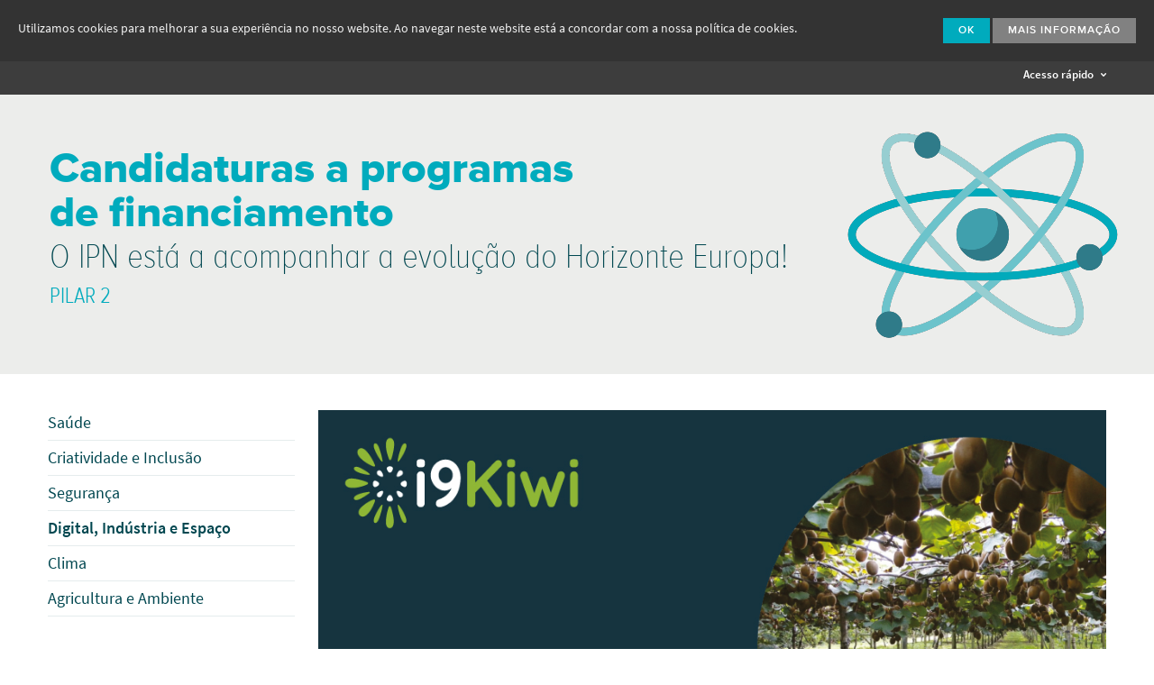

--- FILE ---
content_type: text/html; charset=utf-8
request_url: https://ipn.pt/horizonteEuropa/projecto/86?clusterID=4&compID=-1&areaID=3
body_size: 11340
content:




<!DOCTYPE html>

<html class="no-js" lang="en">
    <head>
        <meta charset="utf-8" />
	    <meta name="viewport" content="width=device-width, initial-scale=1.0" />
	 
		<meta property="og:title"              content="Instituto Pedro Nunes" />
		
			<meta property="og:url"                content="https://www.ipn.pt" />
			<meta property="og:description"        content="Criado por iniciativa da Universidade de Coimbra em 1990, o Instituto Pedro Nunes (IPN) é uma instituição privada sem fins lucrativos, que visa promover a inovação e a transferência de tecnologia." />
		    <meta name="description" 			   content="Criado por iniciativa da Universidade de Coimbra em 1990, o Instituto Pedro Nunes (IPN) é uma instituição privada sem fins lucrativos, que visa promover a inovação e a transferência de tecnologia." />
		
		
		<meta property="og:type"               content="website" />
		<meta property="og:image"              content="https://www.ipn.pt/assets/img/Facebook.jpg" />


	    <!-- typekit font library (FBA) -->
<!-- 	    <script src="//use.typekit.net/gpp5vjc.js"></script>
		<script>try{Typekit.load();}catch(e){}</script> -->

	    <!-- typekit font library (IPN) -->
	    <script src="//use.typekit.net/qxf8ted.js"></script>
		<script>try{Typekit.load();}catch(e){}</script>
		
	    <!-- css grid styles -->
	    <link rel="stylesheet" href="/assets/css/foundation.css" />
	    <!-- responsive slideshow styles -->
	    <link rel="stylesheet" href="/assets/css/flexslider.css" />
		<!-- featherlight lightbox -->
		<link rel="stylesheet" href="/assets/css/featherlight.css" />
	    <link rel="stylesheet" href="/assets/css/featherlight.gallery.css" />
	    <!-- ipn icons font styles -->
	    <link rel="stylesheet" href="/assets/css/ipn-icons-font.css" />
	    <!-- icheck styles -->
	    <link rel="stylesheet" href="/assets/css/icheck.minimal.css" />
	    <link rel="stylesheet" href="/assets/css/icheck.colorscheme.grey.css" />
	    <!-- select2 styles -->
		<link rel="stylesheet" href="/assets/css/select2.min.css" />
		<!-- foundation datepicker -->
		<link rel="stylesheet" href="/assets/css/foundation-datepicker.css" />	    
		
		<link rel="stylesheet" href="/assets/css/font-awesome.min.css">
 
		<!-- ipn website styles -->
	    <link rel="stylesheet" href="/assets/css/ipn.css?v=1" />

	    <!-- modernizr library -->
	    <script src="/assets/js/vendor/modernizr.js"></script>

		<!-- favicon -->
		<link rel="shortcut icon" href="/assets/img/favicon.ico" type="image/x-icon" />
			    
			    
		<script src="https://www.google.com/recaptcha/api.js" async defer></script>
		
		<meta name="google-site-verification" content="8X7nGzDfnQfIF2jJ-FErumQUVyr6Vt1TYuW4CuKAvo8" />



	    <script>
	    
		    function setCookiePolicy()
		    {
		    	var expireDate = new Date();
		    	expireDate.setTime(expireDate.getTime()+(365*24*60*60*1000));
		    	expireDate = expireDate.toGMTString();
		    	var cookieEntry = 'cb-enabled={value}; expires='+expireDate+'; SameSite=Strict; secure; path=/';
		    	
		    	document.cookie = cookieEntry.replace('{value}','accepted');
		    }
	
		    function getCookiePolicy() {
		    	var i,cookieValue='',aCookie,aCookies=document.cookie.split('; ');
		    	for (i=0;i<aCookies.length;i++){
		    		aCookie = aCookies[i].split('=');
		    		if(aCookie[0]=='cb-enabled'){
		    			cookieValue = aCookie[1];
		    		}
		    	}	
		        
		    	return cookieValue;
		    }	    
	    
		    function descodificador(str) {
		    	var str2 = "";
	
		    	for ( var stack = 0; stack < str.length; stack++) {
		    		if (str.charAt(stack) == '$')
		    			str2 = '.' + str2;
		    		else if (str.charAt(stack) == '#')
		    			str2 = '@' + str2;
		    		else
		    			str2 = str.charAt(stack) + str2;
		    	}
	
		    	return str2
		    }	    
	    </script>

        <title>IPN - Instituto Pedro Nunes</title>
    </head>
    <body>
    	<div id="top"><h1 style="display:none">IPN - Instituto Pedro Nunes</h1></div>
    	
    	<!-- cookie law -->
	    <div id="cookie-law-panel">
	    	<div class="msg">Utilizamos cookies para melhorar a sua experiência no nosso website. Ao navegar neste website está a concordar com a nossa política de cookies.</div>
	        <div class="actions"><a class="button dismiss">Ok</a> <a href="/cookies" class="button more">Mais Informação</a></div>
	    </div>
	    
	    
    
    <!-- top bar desktop -->
    <div id="topbar" >
    	<div class="row collapse">
        	<div class="large-12 columns">
        		
    				<div class="logo"><a href="/" class="show-menu" data-menu="mainmenu"><i class="ipn ipn-ipn"></i></a></div>
                
                
    			            

                
    			
    			   
    			   
    			    			 
    			
    			

                    			 	

    			
    			 			
    			
    			   
    			
    			  
    			
    			
    			

    			

    			

    			
					<div class="here"><a href="/horizonteEuropa" class=" show-menu" ><span>Financiamento I&amp;D</span></a></div>
        			
		                <div class="here2"><a href="/horizonteEuropa" class=""><span>Horizonte Europa</span></a></div>
	    			
    			

				

				
    			
    			

    			

    			

				

				

				

    			
    			  
                <div class="menu-container">
                	<ul class="mainmenu floater">
                    	<li><a href="/ipn" class="">O IPN</a></li>
                        <li><a href="/laboratorios" class="">Laboratórios de I&amp;DT</a></li>
                        <li><a href="/incubadora" class="">Incubadora</a></li>
                        <li><a href="/tecBis" class="">Aceleradora</a></li>                        
                        <li><a href="/formacao" class="">Formação</a></li>
                        <li><a href="/vci" class="">Apoio à Inovação</a></li>   
                        <li><a href="/espaco" class="">Espaço</a></li>
                    </ul>
                    
                                        
                    
                    
                    
                    
                    
                    
					
					<ul class="secondmenu floater">
						<li><a href="/horizonteEuropa" class="">Horizonte Europa</a></li>
					</ul>
					

                    

                    

                    

                    
                    

					

					

					
					<ul class="thirdmenu">
						<li><a href="/horizonteEuropa/clusters" class = "selected">Clusters</a></li>
						<li><a href="/horizonteEuropa/competenciasTransversais" class = "">Competências transversais</a></li>
					</ul>
					

					
                   
                    
                </div>
                <div class="othermenu">
                	<div class="apps">
                        <!--<a href="#" class="btn-search"><i class="ipn ipn-search"></i></a>-->
                        <a href="#" class="btn-login"><i class="ipn ipn-login"></i></a>
                    </div>
                    <div class="langmenu-container">
                        <ul class="langmenu">
	  						<li><a href="/lang?uri=%2FhorizonteEuropa%2Fprojecto%2F86%3FclusterID%3D4%26compID%3D-1%26areaID%3D3&amp;code=pt-PT" class="selected">PT</a></li>
	                        <li><a href="/lang?uri=%2FhorizonteEuropa%2Fprojecto%2F86%3FclusterID%3D4%26compID%3D-1%26areaID%3D3&amp;code=en-EN" class="">EN</a></li>			
                        </ul>
                    </div>
                </div>
                <!-- login panel -->
                <div class="login-panel">
                    <a href="https://si.ipn.pt/" target="_blank" class="button white-hollow" onclick="$('.login-panel').slideToggle(0);">IPN <i class="ipn ipn-mini-arrow-right"></i></a>
                    <a href="https://www.ipn-incubadora.pt/si/" target="_blank" class="button white-hollow" onclick="$('.login-panel').slideToggle(0);">IPN Incubadora <i class="ipn ipn-mini-arrow-right"></i></a>
                </div>
                <div class="clearfix"></div>
          	</div>
        </div>
    </div>

    <!-- top bar mobile -->
    <div id="topbar-mobile" >
    	<div class="row">
        	<div class="small-6 columns text-left">
                <div class="logo"><a href="/"><i class="ipn ipn-ipn"></i></a></div>
            </div>
            <div class="small-6 columns text-right">
               	<a id="nav-toggle"><i class="ipn ipn-menu"></i></a>
            </div>
        </div>
        <div class="row" id="mobile-menu-container">
        	<div class="small-12 columns end text-center">
                
                <ul class="mainmenu">
					
					<li><a href="/ipn" >O IPN</a>
						
					</li>
					
					<li><a href="/laboratorios" >Laboratórios de I&amp;DT</a>
						
					</li>
										
					<li><a href="/incubadora" >Incubadora</a>
						
					</li>
					
					<li><a href="/tecBis" >Aceleradora</a>
											
					</li>	
						
					<li><a href="/formacao" >Formação</a>
						
					</li>

					<li><a href="/vci" >Apoio à Inovação</a>
						
					</li>

					
					<li><a href="/espaco" >Espaço</a>
						
					</li>
					  
					

					
					<li><a href="/horizonteEuropa" >Financiamento I&amp;D</a></li>
					<ul class="secondmenu">
						<li><a href="/horizonteEuropa" class="">Horizonte Europa</a>
							
							<ul class="thirdmenu">
								<li><a href="/horizonteEuropa/clusters" class = "selected">Clusters</a></li>
								<li><a href="/horizonteEuropa/competenciasTransversais" class = "">Competências transversais</a></li>
							</ul>
							
						</li>
					</ul>
					

					
					
					
					
					
					
					

					

					

					

					

					

					

					

					

										
					
                </ul>
                
                <ul class="langmenu">
                    <li><a href="/lang?uri=%2FhorizonteEuropa%2Fprojecto%2F86%3FclusterID%3D4%26compID%3D-1%26areaID%3D3&amp;code=pt-PT" class="lang selected">PT</a>&nbsp;&nbsp;&nbsp;
                    	<a href="/lang?uri=%2FhorizonteEuropa%2Fprojecto%2F86%3FclusterID%3D4%26compID%3D-1%26areaID%3D3&amp;code=en-EN" class="lang ">EN</a>&nbsp;&nbsp;&nbsp;
                        <!--<a href="#" class="btn-search"><i class="ipn ipn-search"></i></a>&nbsp;&nbsp;&nbsp;-->
                        <a href="#" class="btn-login"><i class="ipn ipn-login"></i></a>
                    </li>
                </ul>
            </div>
        </div>
        <!-- login panel -->
        <div class="login-panel text-center">
            <a href="https://si.ipn.pt/" target="_blank">IPN <i class="ipn ipn-mini-arrow-right"></i></a>&nbsp;&nbsp;&nbsp;
            <a href="https://www.ipn-incubadora.pt/si/" target="_blank">IPN Incubadora <i class="ipn ipn-mini-arrow-right"></i></a>
        </div>
    </div>

        
    <!-- acesso rápido -->
	<div id="quick-access">
	<div class="row">
		<div class="small-6 columns text-left">
			<div class="logo"><a href="/"><i class="ipn ipn-ipn"></i></a></div>
		</div>
		<div class="small-6 columns text-right">
			<a href="#" class="btn-qaccess">Acesso rápido <i class="ipn ipn-dropdown-down"></i></a>
		</div>
	</div>
</div>
<div id="quick-options">
	<div class="row" id="quick_access">
		<div class="medium-3 columns">
			<ul>
				<li style="margin-bottom:5px;"><a href="/ipn" class="title">O IPN</a></li>
				<li><a href="/ipn/associados">Associados</a></li>
				<li><a href="/ipn/orgaosAssociativos">Órgãos Associativos</a></li>
				<li><a href="/ipn/relatorios">Relatórios</a></li>
				<li><a href="/ipn/qualidade">Qualidade</a></li>
				<li><a href="/ipn/laboratorios">Instalações</a></li>
				<li><a href="/ipn/redes">Redes</a></li>
				<li><a href="/ipn/unidades">Unidades</a></li>
				<li><a href="/ipn/pessoas">Pessoas</a></li>
				
			</ul>
			<ul>
				<li style="border-bottom: 1px solid white;"><a href="/laboratorios" class="title">Laboratórios de I&amp;DT</a></li>
				<li>&nbsp;</li>
				<li style="margin-bottom:5px;"><a href="/laboratorio/LAS" class="title">LAS</a></li>
				<li><a href="/laboratorio/LAS/meios">Meios</a></li>
				<li><a href="/laboratorio/LAS/servicos">Serviços</a></li>
				<li><a href="/laboratorio/LAS/projectos">Projetos</a></li>
				<li><a href="/laboratorio/LAS/activos">Ativos Tecnológicos</a></li>
				<li><a href="/laboratorio/LAS/actividades">Atividades</a></li>
			</ul>
			<ul>
				<li style="margin-bottom:5px;"><a href="/laboratorio/LIS" class="title">LIS</a></li>
				<li><a href="/laboratorio/LIS/meios">Meios</a></li>
				<li><a href="/laboratorio/LIS/servicos">Serviços</a></li>
				<li><a href="/laboratorio/LIS/projectos">Projetos</a></li>
				<li><a href="/laboratorio/LIS/actividades">Atividades</a></li>
			</ul>
			<ul>
				<li style="margin-bottom:5px;"><a href="/laboratorio/LEC" class="title">LEC</a></li>
				<li><a href="/laboratorio/LEC/meios">Meios</a></li>
				<li><a href="/laboratorio/LEC/servicos">Serviços</a></li>
				<li><a href="/laboratorio/LEC/projectos">Projetos</a></li>
			</ul>
		</div>
		<div class="medium-3 columns">
			<ul>
				<li style="margin-bottom:5px;"><a href="/incubadora" class="title">Incubadora</a></li>
				<li><a href="/incubadora/modalidades">Modalidades</a></li>
				<li><a href="/incubadora/servico">Meios e Serviços</a></li>
				<li><a href="/incubadora/candidatura">Candidatura</a></li>
				<li><a href="/incubadora/empresas">Empresas</a></li>
				<li><a href="/incubadora/projectos">Projetos</a></li>
					<!--               	<li><a href="/incubadora/links">Links e Documentos</a></li> -->
				
				<li><a href="/incubadora/faqs">FAQs</a></li>
				<li>&nbsp;</li>
				<li>&nbsp;</li>
			</ul>

			<ul>
				<li style="margin-left:-30px; margin-right:30px; border-bottom: 1px solid white;"><a href="/laboratorios" class="title">&nbsp;</a></li>
				<li>&nbsp;</li>
				<li style="margin-bottom:5px;"><a href="/laboratorio/LEDMAT" class="title">LED&MAT</a></li>
				<li><a href="/laboratorio/LEDMAT/meios">Meios</a></li>
				<li><a href="/laboratorio/LEDMAT/servicos">Serviços</a></li>
				<li><a href="/laboratorio/LEDMAT/projectos">Projetos</a></li>
				<li><a href="/laboratorio/LEDMAT/activos">Ativos Tecnológicos</a></li>
				<li><a href="/laboratorio/LEDMAT/actividades">Atividades</a></li>
			</ul>

			<ul>
				<li style="margin-bottom:5px;"><a href="/laboratorio/FITOLAB" class="title">FITOLAB</a></li>
				<li><a href="/laboratorio/FITOLAB/meios">Meios</a></li>
				<li><a href="/laboratorio/FITOLAB/servicos">Serviços</a></li>
				<li><a href="/laboratorio/FITOLAB/projectos">Projetos</a></li>
				<li><a href="/laboratorio/FITOLAB/actividades">Atividades</a></li>
			</ul>
			<ul>
				<li style="margin-bottom:5px;"><a href="/laboratorio/LABGEO" class="title">LABGEO</a></li>
				<li><a href="/laboratorio/LABGEO/meios">Meios</a></li>
				<li><a href="/laboratorio/LABGEO/servicos">Serviços</a></li>
			</ul>
		</div>
		<div class="medium-3 columns">
			<ul>
				<li style="margin-bottom:5px;"><a href="/tecBis" class="title">Aceleradora</a></li>
				<li><a href="/tecBis/servico">Meios e Serviços</a></li>
				<li><a href="/tecBis/candidatura">Candidatura</a></li>
				<li><a href="/tecBis/empresas">Empresas</a></li>
				<li><a href="/tecBis/internacional">Internacionalização</a></li>
				<li><a href="/tecBis/projectos">Projetos</a></li>
					<!--               	<li><a href="/tecBis/links">Links e Documentos</a></li>  -->
				<li><a href="/tecBis/faqs">FAQs</a></li>
			</ul>
			<ul>
				<li>&nbsp;</li>
				<li style="margin-bottom:5px;"><a href="/vci" class="title">Apoio à Inovação</a></li>
				<li><a href="/vci/servicos">Meios e Serviços</a></li>
				<li><a href="/vci/projectos">Projetos</a></li>
				<li><a href="/vci/actividades">Atividades</a></li>
				<li><a href="/vci/programas">Programas de Aceleração</a></li>
				
				<li><a href="/apoiobaselocal">Empreendedorismo de Base Local</a></li>
			</ul>
			<ul>
				<li>&nbsp;</li>
				<li style="margin-bottom:5px;"><a href="/espaco" class="title">Espaço</a></li>
				<li><a href="/espaco/servicos">Meios e Serviços</a></li>		
				<li><a href="/espaco/empresas">Empresas</a></li>				
				<li><a href="/espaco/projectos">Projetos</a></li>
				<li><a href="/espaco/actividades">Atividades</a></li>
				
			</ul>
			
		</div>
		<div class="medium-3 columns">
			<ul>
				<li style="margin-bottom:5px;"><a href="/formacao" class="title">Formação</a></li>
				<li><a href="/formacao/servicos">Meios e Serviços</a></li>
				<li><a href="/formacao/accoes">Ações de Formação</a></li>
				<li><a href="/formacao/fpme">Formação PME</a></li>
				<li><a href="/formacao/projectos">Projetos</a></li>
				
			</ul>
			<ul>
				<li>&nbsp;</li>
				<li style="margin-bottom:5px;"><a href="/projectos" class="title">Projetos cofinanciados</a></li>
				<li style="margin-bottom:5px;"><a href="/projectostransversais" class="title">Projetos transversais</a></li>
				<li style="margin-bottom:5px;"><a href="/horizonteEuropa" class="title">Financiamento I&amp;D</a></li>
			
			<ul>
				<li>&nbsp;</li>
				<li style="margin-bottom:5px;"><a href="/noticias" class="title">Notícias e Eventos</a></li>
				<li style="margin-bottom:5px;"><a href="/subscrever" class="title">Subscrever Newsletter</a></li>
				<li style="margin-bottom:5px;"><a href="/centroimprensa" class="title">Centro de Imprensa</a></li>
				<li style="margin-bottom:5px;"><a href="/contactos" class="title">Contactos e Info</a></li>
				<li style="margin-bottom:5px;"><a href="/bolsas" class="title">Bolsas e Empregos</a></li>
			</ul>
			<ul>
				<li>&nbsp;</li>
				<li style="margin-bottom:5px;"><a href="/equalitypolicy" class="title">Política de Igualdade de Género</a></li>
				<li style="margin-bottom:5px;"><a href="/dataprotectionpolicy" class="title">Política de proteção de dados e privacidade</a></li>
				<li style="margin-bottom:5px;"><a href="/canaldenuncias" class="title">Canal de denúncia de infrações</a></li>
				<li style="margin-bottom:5px;"><a href="/planoprevencao" class="title">Plano de Prevenção de Riscos de Corrupção e Infrações Conexas</a></li>
				<li style="margin-bottom:5px;"><a href="/codigoconduta" class="title">Código de Conduta e Integridade</a></li>
			</ul>
		</div>
	</div>

	<div class="row" id="quick_access_mobile" style="display:none;">
		<div class="medium-12 columns">
			<ul>
				<li style="margin-bottom:5px;"><a href="/ipn" class="title">O IPN</a></li>
				<li><a href="/ipn/associados">Associados</a></li>
				<li><a href="/ipn/orgaosAssociativos">Órgãos Associativos</a></li>
				<li><a href="/ipn/relatorios">Relatórios</a></li>
				<li><a href="/ipn/qualidade">Qualidade</a></li>
				<li><a href="/ipn/laboratorios">Instalações</a></li>
				<li><a href="/ipn/redes">Redes</a></li>
				<li><a href="/ipn/unidades">Unidades</a></li>
				<li><a href="/ipn/pessoas">Pessoas</a></li>
				
			</ul>
			<ul>
				<li style="margin-bottom:5px;"><a href="/laboratorios" class="title" >Laboratórios de I&amp;DT</a></li>
				<li>&nbsp;</li>
				<li style="margin-bottom:5px;"><a href="/laboratorio/LAS" class="title">LAS</a></li>
				<li><a href="/laboratorio/LAS/meios">Meios</a></li>
				<li><a href="/laboratorio/LAS/servicos">Serviços</a></li>
				<li><a href="/laboratorio/LAS/projectos">Projetos</a></li>
				<li><a href="/laboratorio/LAS/activos">Ativos Tecnológicos</a></li>
				<li><a href="/laboratorio/LAS/actividades">Atividades</a></li>
				
			</ul>
			<ul>
				<li style="margin-bottom:5px;"><a href="/laboratorio/LIS" class="title">LIS</a></li>
				<li><a href="/laboratorio/LIS/meios">Meios</a></li>
				<li><a href="/laboratorio/LIS/servicos">Serviços</a></li>
				<li><a href="/laboratorio/LIS/projectos">Projetos</a></li>
				<li><a href="/laboratorio/LIS/actividades">Atividades</a></li>
			</ul>
			<ul>
				<li style="margin-bottom:5px;"><a href="/laboratorio/LEDMAT" class="title">LED&MAT</a></li>
				<li><a href="/laboratorio/LEDMAT/meios">Meios</a></li>
				<li><a href="/laboratorio/LEDMAT/servicos">Serviços</a></li>
				<li><a href="/laboratorio/LEDMAT/projectos">Projetos</a></li>
				<li><a href="/laboratorio/LEDMAT/activos">Ativos Tecnológicos</a></li>
				<li><a href="/laboratorio/LEDMAT/actividades">Atividades</a></li>
			</ul>
			<ul>
				<li style="margin-bottom:5px;"><a href="/laboratorio/FITOLAB" class="title">FITOLAB</a></li>
				<li><a href="/laboratorio/FITOLAB/meios">Meios</a></li>
				<li><a href="/laboratorio/FITOLAB/servicos">Serviços</a></li>
				<li><a href="/laboratorio/FITOLAB/projectos">Projetos</a></li>
				<li><a href="/laboratorio/FITOLAB/actividades">Atividades</a></li>
			</ul>
			<ul>
				<li style="margin-bottom:5px;"><a href="/laboratorio/LEC" class="title">LEC</a></li>
				<li><a href="/laboratorio/LEC/meios">Meios</a></li>
				<li><a href="/laboratorio/LEC/servicos">Serviços</a></li>
				<li><a href="/laboratorio/LEC/projectos">Projetos</a></li>
			</ul>
			<ul>
				<li style="margin-bottom:5px;"><a href="/laboratorio/LABGEO" class="title">LABGEO</a></li>
				<li><a href="/laboratorio/LABGEO/meios">Meios</a></li>
				<li><a href="/laboratorio/LABGEO/servicos">Serviços</a></li>
			</ul>
			<ul>
				<li style="margin-bottom:5px;"><a href="/incubadora" class="title">Incubadora</a></li>
				<li><a href="/incubadora/modalidades">Modalidades</a></li>
				<li><a href="/incubadora/servico">Meios e Serviços</a></li>
				<li><a href="/incubadora/candidatura">Candidatura</a></li>
				<li><a href="/incubadora/empresas">Empresas</a></li>
				<li><a href="/incubadora/projectos">Projetos</a></li>
					<!--               	<li><a href="/incubadora/links">Links e Documentos</a></li> -->
				
				<li><a href="/incubadora/faqs">FAQs</a></li>
			</ul>
			<ul>
				<li style="margin-bottom:5px;"><a href="/tecBis" class="title">Aceleradora</a></li>
				<li><a href="/tecBis/servico">Meios e Serviços</a></li>
				<li><a href="/tecBis/candidatura">Candidatura</a></li>
				<li><a href="/tecBis/empresas">Empresas</a></li>
				<li><a href="/tecBis/internacional">Internacionalização</a></li>
				<li><a href="/tecBis/projectos">Projetos</a></li>
					<!--               	<li><a href="/tecBis/links">Links e Documentos</a></li>  -->
				<li><a href="/tecBis/faqs">FAQs</a></li>
			</ul>
			<ul>
				<li style="margin-bottom:5px;"><a href="/formacao" class="title">Formação</a></li>
				<li><a href="/formacao/servicos">Meios e Serviços</a></li>
				<li><a href="/formacao/accoes">Ações de Formação</a></li>
				<li><a href="/formacao/fpme">Formação PME</a></li>
				<li><a href="/formacao/projectos">Projetos</a></li>
				
			</ul>
			<ul>
				<li style="margin-bottom:5px;"><a href="/vci" class="title">Apoio à Inovação</a></li>
				<li><a href="/vci/servicos">Meios e Serviços</a></li>
				<li><a href="/vci/projectos">Projetos</a></li>
				<li><a href="/vci/actividades">Atividades</a></li>
				
				<li><a href="/apoiobaselocal">footer.local_base_support</a></li>
			</ul>
			<ul>
				<li style="margin-bottom:5px;"><a href="/espaco" class="title">Espaço</a></li>
                <li><a href="/espaco/servicos">Meios e Serviços</a></li>		
                <li><a href="/espaco/empresas">Empresas</a></li>				
				<li><a href="/espaco/projectos">header.projetos</a></li>
				<li><a href="/espaco/actividades">Atividades</a></li>
				
			</ul>
			
			<ul>
				<li style="margin-bottom:5px;"><a href="/projectos" class="title">Projetos cofinanciados</a></li>
				<li style="margin-bottom:5px;"><a href="/projectostransversais" class="title">Projetos transversais</a></li>
			</ul>
			<ul>
				<li style="margin-bottom:5px;"><a href="/horizonteEuropa" class="title">Financiamento I&amp;D</a></li>
			</ul>
			<ul>
				<li><a href="/noticias" class="title">Notícias e Eventos</a></li>
				<li><a href="/centroimprensa" class="title">Centro de Imprensa</a></li>
				<li><a href="/contactos" class="title">Contactos e Info</a></li>
				<li><a href="/bolsas" class="title">Bolsas e Empregos</a></li>
			</ul>
			<ul>
				<li><a href="/subscrever" class="title">Subscrever Newsletter</a></li>
				<li><a href="/equalitypolicy" class="title">Política de Igualdade de Género</a></li>
				<li><a href="/dataprotectionpolicy" class="title">Política de proteção de dados e privacidade</a></li>
				<li><a href="/canaldenuncias" class="title">Canal de denúncia de infrações</a></li>
				<li><a href="/planoprevencao" class="title">Plano de Prevenção de Riscos de Corrupção e Infrações Conexas</a></li>
				<li><a href="/codigoconduta" class="title">Código de Conduta e Integridade</a></li>
			</ul>
		</div>
	</div>
</div>

    
    <!-- search panel -->
    <div id="search-panel" class="home">  
		<div class="row text-right">
			<div class="large-12 columns"><a href="#" class="btn-search-x"><i class="ipn ipn-search"></i></a></div>
		</div>  	
		<form>
			<input type="text" name="search" id="search" placeholder="termo a pesquisar">
		</form>
	</div>        
	    
        


	<!-- header -->
    <div id="header">
		<div class="slideshow static">
        	<div class="row horizonteeuropa-projetos">
            	<div class="large-12 columns">
                    <div class="caption">
                        <div class="row">
                            <div class="columns large-12">  
		                    	<span class="title2">Candidaturas a programas<br/>de financiamento</span><br/>O IPN está a acompanhar a evolução do Horizonte Europa!<br/><h1>PILAR 2</h1>
                            </div>	
                        </div>
                    </div>
				</div>
			</div>
        </div>
    </div>


    <!-- Conteúdo -->
	<div class="block">
    	<div class="row">
        	<div class="large-3 columns">
        		
               <ul class="submenu">
                    <li><a href="/horizonteEuropa/clusters" class="">Saúde</a></li>
                    <li><a href="/horizonteEuropa/clusters?id=2" class="">Criatividade e Inclusão</a></li>
                    <li><a href="/horizonteEuropa/clusters?id=3" class="">Segurança</a></li>
                    <li><a href="/horizonteEuropa/clusters?id=4" class="selected">Digital, Indústria e Espaço</a></li>
                    <li><a href="/horizonteEuropa/clusters?id=5" class="">Clima</a></li>
                    <li><a href="/horizonteEuropa/clusters?id=6" class="">Agricultura e Ambiente</a></li>
                </ul>        	
        		
        	
	        	
            </div>
            

           <div class="large-9 columns">	
               	
				
               	<div class="row">
               		<div class="large-12 columns">
                    	<div class="product flexslider">
				        	<ul class="slides">
				            	
									<li><img src="https://si.ipn.pt/si/fotos/projecto_site/1636027420288.jpg")"></li>
				                
				                
				            	
				                
				            					        						        	
                            </ul>
                        </div>
                  </div>
               	</div>
               	
                <div class="row">
                	<div class="large-8 medium-8 columns">
                    	<div class="project-info">
                        	<h3><span class="sigla">I9K</span><br>
                            Desenvolvimento de estratégias que visem a sustentabilidade da fileira do kiwi através da criação de um produto de valor acrescentado </h3>
                            
                            <h1>Desafio</h1>
                            <p>O I9K pretende responder aos desafios da Fileira do Kiwi atrav&eacute;s da cria&ccedil;&atilde;o de um grupo de excel&ecirc;ncia que adotar&aacute; estrat&eacute;gias inovadoras e pr&aacute;ticas agr&iacute;colas geradoras de maior produtividade, potenciando a competitividade do setor em novos mercados.</p>
                            
                            <h1>Solução / Objetivo Principal</h1>
                            <p>Neste contexto, os principais resultados a atingir no &acirc;mbito do i9K s&atilde;o:<br />
&bull; Mapeamento das principais regi&otilde;es produtoras com base em fatores abi&oacute;ticos e bi&oacute;ticos. Implementa&ccedil;&atilde;o de programas que identifiquem as regi&otilde;es mais vulner&aacute;veis com base na previs&atilde;o dos efeitos diretos e indiretos de fatores abi&oacute;ticos e bi&oacute;ticos;<br />
<br />
&bull; M&eacute;todos de mitiga&ccedil;&atilde;o e controlo da Psa atrav&eacute;s do uso de antagonistas com possibilidade de serem utilizados em contexto real;<br />
<br />
&bull; M&eacute;todos de mitiga&ccedil;&atilde;o e controlo da Psa no p&oacute;len com possibilidade de serem utilizados em contexto real;<br />
<br />
&bull; M&eacute;todos que potenciem o sistema imunit&aacute;rio da planta com possibilidade de serem utilizados em contexto real;<br />
<br />
&bull; Identifica&ccedil;&atilde;o de reservat&oacute;rios naturais de Psa cuja gest&atilde;o ser&aacute; inclu&iacute;da no Manual T&eacute;cnico;<br />
<br />
&bull; Identifica&ccedil;&atilde;o de variedades adaptadas aos condicionalismos edafo-clim&aacute;ticos das duas principais regi&otilde;es produtoras, Entre Douro e Minho e Beira Litoral, com elevada capacidade produtiva e resist&ecirc;ncia/toler&acirc;ncia &agrave; Psa;<br />
<br />
&bull; M&eacute;todos de aplica&ccedil;&atilde;o de p&oacute;len inovadores e adaptados ao contexto nacional (tamanho das parcelas, condi&ccedil;&otilde;es edafo-clim&aacute;ticas, p&eacute;rgola vs cruzeta, etc).</p>
                            
                            
                            <h1>Objetivos, Atividades e Resultados esperados / atingidos</h1>
                            <p>I9Kiwi visa melhorar a competitividade do pa&iacute;s, concentrando-se exclusivamente em atividades de produ&ccedil;&atilde;o prim&aacute;ria da fileira do kiwi atrav&eacute;s de v&aacute;rias tipologias de inova&ccedil;&atilde;o, incluindo a inova&ccedil;&atilde;o de produtos e processos. O I9Kiwi re&uacute;ne as compet&ecirc;ncias necess&aacute;rias para preencher lacunas evidentes no sector fitossanit&aacute;rio e na qualidade e diversidade de cultivares e p&oacute;len associados a custos de produ&ccedil;&atilde;o elevados.<br />
<br />
<u>Resumo das atividades desenvolvidas &agrave; data:</u><br />
<strong><br />
&bull; Diversidade Biol&oacute;gica das Popula&ccedil;&otilde;es de Psa.</strong><br />
Destina-se a caracterizar as popula&ccedil;&otilde;es de Psa presentes nos pomares portugueses C98que apresentam condi&ccedil;&otilde;es abi&oacute;ticas distintas (Norte e Centro de Portugal), representativas da diversidade clim&aacute;tica a que a cultura est&aacute; sujeita. No total, 1673 estirpes putativamente identificadas como Psa foram isoladas e posteriormente confirmadas. O biovar foi determinado e todos os isolados foram tipados utilizando a metodologia BOX-PCR e VTNR. Os resultados mostraram que as popula&ccedil;&otilde;es de Psa nos pomares portugueses s&atilde;o heterog&eacute;neas. Tal heterogeneidade foi encontrada em cada um dos pomares e entre os pomares. Al&eacute;m disso, a estrutura das popula&ccedil;&otilde;es de Psa variou ao longo do tempo na mesma planta.<br />
<br />
<strong>&bull; Avaliar a Diversidade Gen&eacute;tica entre as diferentes Popula&ccedil;&otilde;es de Psa.</strong><br />
Determinados os genoma de seis estirpes de Psa isoladas de folhas sintom&aacute;ticas de Actinidia chinensis var. deliciosa. Os valores m&eacute;dios da identidade nucleot&iacute;dica foram superiores a 99% de semelhan&ccedil;a com as estirpes de refer&ecirc;ncia de Psa biovar 3. As diferen&ccedil;as gen&oacute;micas encontradas entre estas estirpes confirmam a diversidade gen&eacute;tica descrita para a popula&ccedil;&atilde;o de Psa em Portugal.<br />
<br />
<strong>&bull; Gen&oacute;mica comparada permitiu encontrar diferen&ccedil;as entre estirpes de pseudomonas Syringae PV. Actinidiae Isoladas em Portugal.</strong><br />
Neste estudo, o genoma draft de seis isolados de Psa obtidos de folhas sintom&aacute;ticas de Actinidia chinensis cv. deliciosa em pomares portugueses foi determinado para estimar os genes que constituem o genoma partilhado, o genoma acess&oacute;rio e o pangenoma. Tanto quanto sabemos, s&oacute; existe um draft genome de uma estirpe portuguesa, a CRA-FRU 14.08 isolado em 2010 no primeiro surto de Psa em Portugal.<br />
<br />
O genoma desta e de outras estirpes representativas das cinco popula&ccedil;&otilde;es de Psa foram utilizados para as an&aacute;lises de gen&oacute;mica comparada. Estas an&aacute;lises revelaram importantes diferen&ccedil;as entre as estirpes de Psa e entre estas e o primeiro isolado portugu&ecirc;s CRA-FRU. Ferramentas de predi&ccedil;&atilde;o de ilhas gen&oacute;micas permitiram antever a ocorr&ecirc;ncia de uma ilha de patogenicidade em duas estirpes e ilhas de resist&ecirc;ncia em quatro. Foi ainda confirmada a coexist&ecirc;ncia na mesma planta de estirpes com report&oacute;rio de virul&ecirc;ncia diferente previamente descrita por outros autores. Estes resultados refletem uma clara diversidade intraespec&iacute;fica nos isolados portugueses e um mecanismo de evolu&ccedil;&atilde;o e adapta&ccedil;&atilde;o do genoma subjacente.<br />
<br />
<strong>&bull; A microbiota bacteriana foliar de plantas kiwis femininas e masculinas em esta&ccedil;&otilde;es distintas: avalia&ccedil;&atilde;o do impacto de pseudomonas Syringae PV. Actinidiae.</strong><br />
Sabe-se que fatores abi&oacute;ticos e o g&eacute;nero das plantas influenciam o resultado da doen&ccedil;a. Cinquenta unidades taxon&oacute;micas operacionais bacterianas foram identificadas e atribu&iacute;das a cinco Phyla distribu&iacute;das por 14 fam&iacute;lias diferentes e 23 g&eacute;neros. As folhas de plantas kiwis femininas e masculinas saud&aacute;veis partilham a maioria das popula&ccedil;&otilde;es bacterianas identificadas, que sofrem grandes altera&ccedil;&otilde;es sazonais.<br />
<br />
A presen&ccedil;a de Psa induziu altera&ccedil;&otilde;es profundas nas estruturas da comunidade bacteriana foliar, traduzidas numa redu&ccedil;&atilde;o da abund&acirc;ncia relativa de g&eacute;neros anteriormente dominantes que tinham sido encontrados em plantas saud&aacute;veis; nomeadamente, Hymenobacter, Sphingomonas, e Massilia spp. O impacto de Psa foi menos pronunciado na estrutura da comunidade bacteriana de plantas masculinas em ambas as esta&ccedil;&otilde;es.<br />
<br />
<strong>&bull; O microbioma cultiv&aacute;vel da filosfera como fonte de solu&ccedil;&otilde;es inovadoras para combater as doen&ccedil;as das plantas</strong>.<br />
Um total de 455 isolados, agrupados por 135 grupos RAPD, foram distribu&iacute;dos taxonomicamente por cinco classes e 58 esp&eacute;cies. Algumas das esp&eacute;cies isoladas correspondiam a popula&ccedil;&otilde;es identificadas pela metodologia independente de cultivo. Outras foram apenas identificadas atrav&eacute;s do esfor&ccedil;o de cultivo. Em ambas as abordagens foram detetadas g&eacute;neros j&aacute; descritos como tendo o potencial de agir como antagonistas ou como promotores dos mecanismos de defesa da planta.<br />
<br />
Foram identificadas 2 g&eacute;neros e 3 esp&eacute;cies novas para a ci&ecirc;ncia que ser&atilde;o formalmente descritas e cuja potencial biopesticida ser&aacute; avaliado.<br />
<br />
<strong>&bull; A microbiota da filosfera de kiwi como reservat&oacute;rio para PGPB e controlo biol&oacute;gico para Psa.</strong><br />
Este estudo visou identificar potenciais antagonistas contra Psa e Bact&eacute;rias Promotoras do Crescimento Vegetal (PGPB) a partir da microbiota naturalmente presente na filosfera do kiwifruit. Cento e vinte isolados bacterianos pertencentes a 23 g&eacute;neros previamente descritos pela equipa foram testados para v&aacute;rios par&acirc;metros, nomeadamente: solubiliza&ccedil;&atilde;o de fosfatos, produ&ccedil;&atilde;o de sider&oacute;foros, produ&ccedil;&atilde;o de am&oacute;nia e auxinas, com &ecirc;nfase no &aacute;cido ac&eacute;tico 3-Indole (IAA). Das estirpes testadas, 20 foram positivas para todos os par&acirc;metros sugerindo que estas bact&eacute;rias t&ecirc;m o potencial de integrar em solu&ccedil;&otilde;es de base biol&oacute;gica para pr&aacute;ticas de gest&atilde;o mais sustent&aacute;veis. Entre todos os isolados testados, a bact&eacute;ria Bacillus pumilus foi capaz de inibir o crescimento de Psa com a forma&ccedil;&atilde;o de um halo inibidor em torno da col&oacute;nia com uma &aacute;rea de 228,17 mm2.<br />
<br />
<strong>&bull; Identifica&ccedil;&atilde;o, carateriza&ccedil;&atilde;o e actividade antag&oacute;nica de bast&eacute;rias isoladas de um pomar de kiwi sem Psa.</strong><br />
Os principais objetivos deste trabalho foram a identifica&ccedil;&atilde;o de biopesticidas microbianos para controlo das bact&eacute;rias fitopatog&eacute;nicas acima referidas e/ou de bact&eacute;rias promotoras do crescimento das plantas (BPCP) isoladas de popula&ccedil;&otilde;es naturalmente presentes na filosfera de pomares de kiwi nacionais. Foi compilada uma cole&ccedil;&atilde;o de cultura de bact&eacute;rias end&oacute;fitas e ep&iacute;fitas isoladas de cinco pomares localizados nas principais zonas produtoras de kiwi (Viana do Castelo, Guimar&atilde;es, Albergaria-a-Nova e Montemor-o-Velho), contabilizando um total de 2331 estirpes. Destas, 975 apresentaram resultado negativo na an&aacute;lise molecular para a dete&ccedil;&atilde;o de Psa.<br />
<br />
<strong>&bull; Desenvolvimento da plataforma I9Kiwi.</strong><br />
Um sistema de monitoriza&ccedil;&atilde;o, composto por componentes de hardware e software, que ser&aacute; integrado de forma &quot;simbi&oacute;tica&quot; para recolher o m&aacute;ximo de informa&ccedil;&atilde;o poss&iacute;vel sobre os par&acirc;metros condicionantes tanto da produ&ccedil;&atilde;o como das doen&ccedil;as associadas &agrave; cultura, tornando assim poss&iacute;vel correlacionar os factores abi&oacute;ticos com as doen&ccedil;as e as taxas de produ&ccedil;&atilde;o. A aplica&ccedil;&atilde;o ter&aacute; tamb&eacute;m a capacidade de gerar alertas para uma melhor gest&atilde;o por parte dos produtores.<br /></p>
                            
                        </div>
                    </div>
                    <div class="large-4 medium-4 columns">
                    	<div class="project-more">
                    		
                    		<div class="logo"><img src="https://si.ipn.pt/si/fotos/projecto_site/1517394412200.png" alt="I9K"></div>
                    		
                        	<h2>Referência do projeto</h2>
                            PDR2020-101-031204
                            
                            
                            <h2>Financiamento</h2>
                            <img src="https://si.ipn.pt/si/fotos/projecto_site/1517394412225.png" alt=""> <br/>
                            
                            
                            
                            <h2>Região de Intervenção</h2>
                            Valença, Guimarães, Mortágua, Montemor-o-Velho, Coimbra, Vila Verde, Santa Maria da Feira, Oliveira do Bairro (Portugal)<br/>
                            
                            
                            
                            <h2>Investimento Total</h2>
                            465.222,30<br/>
                                                        
                                                        
                            
                            <h2>Investimento do IPN</h2>
                            260.000,00<br/>
                                                        
                                                        
                            
                            <h2>Elegível Total</h2>
                            417.589,93<br/>
                                                                                    
                            
                            
                            <h2>Elegível do IPN</h2>
                            243.194,57<br/>
                                                                                    
                            
                            
                            <h2>Apoio Financeiro da UE - Total</h2>
                            313.193,77<br/>
                            
                            
                            
                            <h2>Apoio Financeiro da UE – IPN</h2>
                            182.396,17<br/>
                            
                            
                            
                            
                            
                            
                            <h2>Duração</h2>
                            48 meses
                            

                            
                            <h2>Data de Início</h2>
                            2017-01-01
                            
                            
                            
                            <h2>Data de Fim</h2>
                            2021-12-31
                            
                            
                            
                            <h2>Data de Aprovação</h2>
                            2017-09-20
                            
                            
                            
                            <h2>Consórcio</h2>
                            Instituto Pedro Nunes&nbsp;<br />
APK - Associa&ccedil;&atilde;o Portuguesa de Kiwicultores<br />
Universidade de Coimbra (UC) &ndash; Centro de Ecologia Funcional<br />
Dire&ccedil;&atilde;o Geral de Alimenta&ccedil;&atilde;o e Veterin&aacute;ria&nbsp;<br />
KIWICOOP - Cooperativa Frut&iacute;cola da Bairrada<br />
KIWI GREENSUN - CONSERVA&Ccedil;&Atilde;O E COMERCIALIZA&Ccedil;&Atilde;O DE FRUTA, S. A.<br />
PMNI - Produ&ccedil;&atilde;o e Marketing do Noroeste, Produtos Hortofrut&iacute;colas Ib&eacute;ricos, unipessoal, Lda.<br />
KIWIS D&rsquo;OURO, Lda<br />
Fruverg, Lda<br />
KIWI 1000, Lda<br />
Actiglabro, Lda
                                                        
                            
                                                        
                            
                            
                            <h2>Website</h2>
                            <a href="https://i9kiwi.ipn.pt/" class="website" target="_blank">https://i9kiwi.ipn.pt/</a>
                            
                            
                            <h2>Palavras-chave</h2>
                            Kiwi;<br />
Actin&iacute;dea;<br />
Psa;<br />
Cancro bacteriano da actin&iacute;dea;<br />
P&oacute;len;<br />
Cultivares;<br />
Polinizadores;<br />
Mitiga&ccedil;&atilde;o;<br />
Caracteriza&ccedil;&atilde;o bi&oacute;tica e abi&oacute;tica.
                        </div>
                    </div>
                </div>
                
                <div class="row">
                	<div class="large-8 medium-8 columns end">
                		
                    	<a href="/horizonteEuropa/clusters?id=4" class="button blue-hollow"><i class="ipn ipn-mini-arrow-left"></i> Voltar a projetos</a>
                    	
                		
                        
                        	<a href="/horizonteEuropa/projecto/272?clusterID=4&amp;compID=-1&amp;areaID=3" class="button blue-hollow">Ver projeto seguinte <i class="ipn ipn-mini-arrow-right"></i></a>
                        
                        
                    </div>
                </div>
            </div>





        </div>
    </div>
    
    
    

                
        






<!-- footer -->
<div class="block darkblue" id="footer">
	<div class="row">
    	<div class="large-6 medium-6 columns">
        	<div class="row">
            	<div class="large-6 columns logoipn">
                	<a href="/"><img src="/assets/img/logo.ipn.footer.png" alt="IPN logo"></a>
                </div>
                <div class="large-6 columns contacts">
                	<div class="contact">
                        <div class="icon"><i class="ipn ipn-address-light"></i></div>
                        <div class="details">Rua Pedro Nunes,<br>
                            3030 - 199 Coimbra,<br>
                            Portugal
                        </div>
                    </div>
                    <div class="contact">
                        <div class="icon"><i class="ipn ipn-phone-light"></i></div>
                        <div class="details">+351 239 700 900<br> 
                        <p style="color:white; font-size:90%; margin:auto">(Chamadas para a rede fixa nacional)</p>
                        <a href="/contactos">Outros contactos</a></div>
                    </div>
                    <div class="contact">
                        <div class="icon"><i class="ipn ipn-mail-light"></i></div>
                        <div class="details">info<i aria-hidden="true" class="fa fa-at"></i>ipn.pt</div>
                    </div>
                </div>
            </div>
        </div>
        <div class="large-6 medium-6 columns">
        	<div class="row">
            	<div class="large-6 columns sitemap first">
                	<ul class="footermenu">
                        <li><a href="/ipn">O IPN</a></li>
                        <li><a href="/laboratorios">Laboratórios de I&amp;DT</a></li>
                        <li><a href="/incubadora">Incubadora</a></li>
                        <li><a href="/tecBis">Aceleradora</a></li>
                        <li><a href="/formacao">Formação</a></li>
                        <li><a href="/vci">Apoio à Inovação</a></li>
                        <li><a href="/espaco">Espaço</a></li>
                    </ul>
                </div>
                <div class="large-6 columns sitemap">
                	<ul class="footermenu">
                        <li><a href="/noticias">Notícias e Eventos</a></li>
                        <li><a href="/subscrever">Subscrever Newsletter</a></li>
                        <li><a href="/centroimprensa">Centro de Imprensa</a></li>
                        <li><a href="/contactos">Contactos e Info</a></li>
                        <li><a href="/bolsas">Bolsas e Empregos</a></li>
                    </ul>
                    <ul class="footermenu">
                        <li><a href="/equalitypolicy">Política de Igualdade de Género</a></li>
                        <li><a href="/dataprotectionpolicy">Política de proteção de dados e privacidade</a></li>
                        <li><a href="/canaldenuncias">Canal de denúncia de infrações</a></li>
                        <li><a href="/planoprevencao">Plano de Prevenção de Riscos de Corrupção e Infrações Conexas</a></li>
                        <li><a href="/codigoconduta">Código de Conduta e Integridade</a></li>
                    </ul>
                    <ul class="footermenu lang">
                    
                        <li><a href="/lang?uri=%2FhorizonteEuropa%2Fprojecto%2F86%3FclusterID%3D4%26compID%3D-1%26areaID%3D3&amp;code=pt-PT" class="selected">Português</a></li>
                        <li><a href="/lang?uri=%2FhorizonteEuropa%2Fprojecto%2F86%3FclusterID%3D4%26compID%3D-1%26areaID%3D3&amp;code=en-EN">English</a></li>
                        
                    </ul>
                </div>
            </div>
        </div>
    </div>
    <div class="row">
        <div class="large-9 medium-6 columns">
            <div class="logos">
                <br/>
                <a href="https://ebn.eu" target="_blank" ><img  style="max-height:40px;" src="/assets/img/logo.eubic.png" alt="EUBIC"></a>
                <a href="https://www.earto.eu" target="_blank"><img  style="max-height:40px;" src="/assets/img/logo.earto.png" alt="EARTO"></a>
                <a href="/espaco" ><img  style="max-height:40px;" src="/assets/img/logo.esa.pt.png" alt="ESA"></a>
                <a href="https://www.cm-coimbra.pt/" target="_blank"><img  style="max-height:40px;" src="/assets/img/logo.cmc.png" alt="CMC"></a>
                <a href="https://www.uc.pt/" target="_blank"><img style="max-height:40px;" src="/assets/img/logo.uc.png" alt="UC"></a>
            </div>
        </div>
        <div class="large-3 medium-6 columns">
            <div class="social">
                <a href="http://www.facebook.com/institutopedronunes" target="_blank"><i class="ipn ipn-facebook"></i></a>
                <a href="http://www.linkedin.com/company/ipn" target="_blank"><i class="ipn ipn-linkedin"></i></a>
                <a href="http://www.youtube.com/user/InstitutoPedroNunes" target="_blank"><i class="ipn ipn-youtube"></i></a>
                <a href="http://twitter.com/IPNunes" target="_blank"><i class="ipn ipn-twitter"></i></a>
            </div>
        </div>
    </div>
    <div class="row">
        <div class="large-12 columns">
            <br/><br/>
            <br/><br/>
        </div>
    </div>
    <div class="row">
        <div class="large-4 columns">
            <div class="logos" >
                <img style="max-width:360px;" src="/assets/img/logos_financiamento3.png" alt="Financiamento">
            </div>
        </div>
        <div class="large-4 columns">
            <div class="logos" >
                <img style="max-width:360px;" src="/assets/img/logos_financiamento4.png" alt="Financiamento">
            </div>
        </div>
        <div class="large-4 columns">
            <div class="logos" >
                <img style="max-width:360px;" src="/assets/img/logos_financiamento2.png" alt="Financiamento">
            </div>
        </div>
    </div>
    <div class="row">
        <div class="large-12 columns">
            <div class="logos" >
                Apoio financeiro do PRR e da UE: <a href="https://recuperarportugal.gov.pt" target="_blank">recuperarportugal.gov.pt</a>
            </div>
        </div>
    </div>
    <div class="row">
        <div class="large-4 columns end">
            <div class="logos">
                <img style="max-width:360px;" src="/assets/img/logos_financiamento1.png" alt="Financiamento">
            </div>
        </div>
    </div>
</div>


	    <!-- back to top -->
	    <div id="up"><a href="javascript:;" class="anchorlnk" data-goto="top"><i class="ipn ipn-arrow-up-light"></i></a></div>
    
	    <!-- jquery library -->
		<script src="/assets/js/vendor/jquery-3.7.1.min.js"></script>
		<script src="/assets/js/vendor/jquery-migrate-3.5.2-min.js"></script>

	    <!-- css grid library -->
	    <script src="/assets/js/foundation.min.js"></script>
	    <script>
	      $(document).foundation();
	    </script>
	    <!-- responsive slideshow library -->
	    <script src="/assets/js/jquery.flexslider-min.js"></script>
	    <!-- masonry library  -->
	    <script src="/assets/js/imagesloaded.pkgd.min.js"></script>
	    <script src="/assets/js/masonry.pkgd.min.js"></script>
		<!-- featherlight lightbox -->
		<script src="/assets/js/featherlight.js"></script>
	    <!-- icheck script -->
	    <script src="/assets/js/icheck.min.js"></script>
		<!-- select2 script -->
		<script src="/assets/js/select2.min.js"></script>
	    <!-- responsive image maps -->
    	<script src="/assets/js/jquery.rwdImageMaps.min.js"></script>
	    <!-- foundation datepicker -->
		<script src="/assets/js/foundation-datepicker.js"></script>

        <!-- featherlight lightbox -->
	    <script src="/assets/js/featherlight.js"></script>
	    <script src="/assets/js/featherlight.gallery.js"></script>

	    <!-- ipn website script -->
	    <script src="/assets/js/ipn.js"></script>


	    <!-- cookies -->
	    <script src="/assets/js/utils.js"></script>    	
	    <!-- page specific -->
	    
	    <script>
	    	$(document).ready(function () {
				// cookie law panel
				if(getCookiePolicy()!='accepted'){
					$('#cookie-law-panel').slideToggle(250);
	    		}
				$('#cookie-law-panel a.dismiss').on('click', function () {
					$('#cookie-law-panel').slideToggle(250);
					setCookiePolicy();
				})
	    	});
	    	
	    	$(window).load(function () {
				var msnry;
				
				// masonry new page (news page)
				$(document).on('click', 'a.new-page', function (e) {
					e.preventDefault();
			
					// clean up
					$('.news-grid').hide().html('');
					$('.news-grid').masonry().masonry('destroy')
			
					// load view
					$.ajax({
						url: $(this).attr('data-content-url'),
						success: function (html) {
							if (html.length > 0) {
								var elems = $(html);
								$('.news-grid').imagesLoaded(function () {
									$('.news-grid').append(elems);
									msnry = $('.news-grid').masonry({
									  itemSelector: '.news-item',
									  isAnimated: !Modernizr.csstransitions,
									  isFitWidth: true
									});	
								}).fadeIn(250);
								$('.new-page').fadeIn(250);
							}
						}
					});		
				});
			});
			
			$.ajaxSetup ({
			    // Disable caching of AJAX responses
			    cache: false
			});
	   	</script>

		<!-- Google tag (gtag.js) -->
		<script async src="https://www.googletagmanager.com/gtag/js?id=G-SR01Z680W5"></script>
		<script>
			window.dataLayer = window.dataLayer || [];
	  		function gtag(){dataLayer.push(arguments);}
	  		gtag('js', new Date());

	  		gtag('config', 'G-SR01Z680W5');
		</script>

	    
	    
    </body>
</html>


--- FILE ---
content_type: text/css; charset=utf-8
request_url: https://ipn.pt/assets/css/ipn-icons-font.css
body_size: 1557
content:
/*!
 *  Font Awesome 4.0.3 by @davegandy - http://fontawesome.io - @fontawesome
 *  License - http://fontawesome.io/license (Font: SIL OFL 1.1, CSS: MIT License)
 */
/* FONT PATH
 * -------------------------- */
@font-face {
  font-family: 'ipnicones';
  src: url('fonts/ipnicones-webfont.eot?v=4.0.3');
  src: url('fonts/ipnicones-webfont.eot?#iefix&v=4.0.3') format('embedded-opentype'), url('fonts/ipnicones-webfont.woff?v=4.0.3') format('woff'), url('fonts/ipnicones-webfont.ttf?v=4.0.3') format('truetype'), url('fonts/ipnicones-webfont.svg?v=4.0.3#icones') format('svg');
  font-weight: normal;
  font-style: normal;
}
.ipn {
  display: inline-block;
  font-family: ipnicones;
  font-style: normal;
  font-weight: normal;
  line-height: 1;
  -webkit-font-smoothing: antialiased;
  -moz-osx-font-smoothing: grayscale;
}
/* makes the font 33% larger relative to the icon container */
.ipn-lg {
  /*font-size: 1.3333333333333333em;
  line-height: 0.75em;
  vertical-align: -15%;*/
}
.ipn-2x {
  font-size: 2em;
}
.ipn-3x {
  font-size: 3em;
}
.ipn-4x {
  font-size: 4em;
}
.ipn-5x {
  font-size: 5em;
}
.ipn-fw {
  width: 1.2857142857142858em;
  text-align: center;
}
.ipn-ul {
  padding-left: 0;
  margin-left: 2.142857142857143em;
  list-style-type: none;
}
.ipn-ul > li {
  position: relative;
}
.ipn-li {
  position: absolute;
  left: -2.142857142857143em;
  width: 2.142857142857143em;
  top: 0.14285714285714285em;
  text-align: center;
}
.ipn-li.ipn-lg {
  left: -1.8571428571428572em;
}
.ipn-border {
  padding: .2em .25em .15em;
  border: solid 0.08em #eeeeee;
  border-radius: .1em;
}
.pull-right {
  float: right;
}
.pull-left {
  float: left;
}
.ipn.pull-left {
  margin-right: .3em;
}
.ipn.pull-right {
  margin-left: .3em;
}
.ipn-spin {
  -webkit-animation: spin 2s infinite linear;
  -moz-animation: spin 2s infinite linear;
  -o-animation: spin 2s infinite linear;
  animation: spin 2s infinite linear;
}
@-moz-keyframes spin {
  0% {
    -moz-transform: rotate(0deg);
  }
  100% {
    -moz-transform: rotate(359deg);
  }
}
@-webkit-keyframes spin {
  0% {
    -webkit-transform: rotate(0deg);
  }
  100% {
    -webkit-transform: rotate(359deg);
  }
}
@-o-keyframes spin {
  0% {
    -o-transform: rotate(0deg);
  }
  100% {
    -o-transform: rotate(359deg);
  }
}
@-ms-keyframes spin {
  0% {
    -ms-transform: rotate(0deg);
  }
  100% {
    -ms-transform: rotate(359deg);
  }
}
@keyframes spin {
  0% {
    transform: rotate(0deg);
  }
  100% {
    transform: rotate(359deg);
  }
}
.ipn-rotate-90 {
  filter: progid:DXImageTransform.Microsoft.BasicImage(rotation=1);
  -webkit-transform: rotate(90deg);
  -moz-transform: rotate(90deg);
  -ms-transform: rotate(90deg);
  -o-transform: rotate(90deg);
  transform: rotate(90deg);
}
.ipn-rotate-180 {
  filter: progid:DXImageTransform.Microsoft.BasicImage(rotation=2);
  -webkit-transform: rotate(180deg);
  -moz-transform: rotate(180deg);
  -ms-transform: rotate(180deg);
  -o-transform: rotate(180deg);
  transform: rotate(180deg);
}
.ipn-rotate-270 {
  filter: progid:DXImageTransform.Microsoft.BasicImage(rotation=3);
  -webkit-transform: rotate(270deg);
  -moz-transform: rotate(270deg);
  -ms-transform: rotate(270deg);
  -o-transform: rotate(270deg);
  transform: rotate(270deg);
}
.ipn-flip-horizontal {
  filter: progid:DXImageTransform.Microsoft.BasicImage(rotation=0, mirror=1);
  -webkit-transform: scale(-1, 1);
  -moz-transform: scale(-1, 1);
  -ms-transform: scale(-1, 1);
  -o-transform: scale(-1, 1);
  transform: scale(-1, 1);
}
.ipn-flip-vertical {
  filter: progid:DXImageTransform.Microsoft.BasicImage(rotation=2, mirror=1);
  -webkit-transform: scale(1, -1);
  -moz-transform: scale(1, -1);
  -ms-transform: scale(1, -1);
  -o-transform: scale(1, -1);
  transform: scale(1, -1);
}
.ipn-stack {
  position: relative;
  display: inline-block;
  width: 2em;
  height: 2em;
  line-height: 2em;
  vertical-align: middle;
}
.ipn-stack-1x,
.ipn-stack-2x {
  position: absolute;
  left: 0;
  width: 100%;
  text-align: center;
}
.ipn-stack-1x {
  line-height: inherit;
}
.ipn-stack-2x {
  font-size: 2em;
}
.ipn-inverse {
  color: #ffffff;
}
/* Font Awesome uses the Unicode Private Use Area (PUA) to ensure screen
   readers do not read off random characters that represent icons */


/*********************************************************************************************************************************************************************/
.ipn-address:before {
	content: "\E030";
}
.ipn-address-light:before {
	content: "\E000";
}

.ipn-arrow-left:before {
	content: "\E001";
}
.ipn-arrow-left-light:before {
	content: "\E002";
}

.ipn-arrow-down:before {
	content: "\E003";
}
.ipn-arrow-down-light:before {
	content: "\E004";
}

.ipn-arrow-right:before {
	content: "\E005";
}
.ipn-arrow-right-light:before {
	content: "\E006";
}

.ipn-arrow-up:before {
	content: "\E007";
}
.ipn-arrow-up-light:before {
	content: "\E008";
}

.ipn-character:before {
	content: "\E009";
}
.ipn-character-light:before {
	content: "\E00A";
}

.ipn-close:before {
	content: "\E00B";
}
.ipn-close-light:before {
	content: "\E00C";
}

.ipn-download:before {
	content: "\E00D";
}

.ipn-dropdown-down:before {
	content: "\E00E";
}

.ipn-dropdown-left:before {
	content: "\E00F";
}

.ipn-dropdown-right:before {
	content: "\E010";
}

.ipn-dropdown-up:before {
	content: "\E011";
}

.ipn-facebook:before {
	content: "\E012";
}

.ipn-fba:before {
	content: "\E013";
}

.ipn-ipn:before {
	content: "\E014";
}

.ipn-ipn-heart:before {
	content: "\E015";
}
.ipn-ipn-heart-light:before {
	content: "\E016";
}

.ipn-linkedin:before {
	content: "\E017";
}

.ipn-login:before {
	content: "\E018";
}
.ipn-login-light:before {
	content: "\E019";
}

.ipn-mail:before {
	content: "\E01A";
}
.ipn-mail-light:before {
	content: "\E01B";
}

.ipn-menu:before {
	content: "\E01D";
}
.ipn-menu-light:before {
	content: "\E01E";
}

.ipn-mini-arrow-down:before {
	content: "\E01F";
}

.ipn-mini-arrow-left:before {
	content: "\E020";
}

.ipn-mini-arrow-right:before {
	content: "\E021";
}

.ipn-mini-arrow-up:before {
	content: "\E022";
}

.ipn-mini-close:before {
	content: "\E023";
}

.ipn-ok:before {
	content: "\E024";
}
.ipn-ok-light:before {
	content: "\E025";
}

.ipn-phone:before {
	content: "\E026";
}

.ipn-phone-light:before {
	content: "\E027";
}


.ipn-read-less:before {
	content: "\E028";
}

.ipn-read-more:before {
	content: "\E029";
}

.ipn-search:before {
	content: "\E02A";
}
.ipn-search-light:before {
	content: "\E02B";
}

.ipn-share:before {
	content: "\E02C";
}

.ipn-share-light:before {
	content: "\E02D";
}

.ipn-slideshow-selected:before {
	content: "\E02E";
}

.ipn-slideshow-unselected:before {
	content: "\E02F";
}

.ipn-spaceship:before {
	content: "\E031";
}
.ipn-spaceship-light:before {
	content: "\E032";
}

.ipn-twitter:before {
	content: "\E033";
}

.ipn-view-grid:before {
	content: "\E034";
}
.ipn-view-grid-light:before {
	content: "\E035";
}

.ipn-view-list:before {
	content: "\E036";
}
.ipn-view-list-light:before {
	content: "\E037";
}

.ipn-warning:before {
	content: "\E038";
}
.ipn-warning-light:before {
	content: "\E039";
}

.ipn-youtube:before {
	content: "\E01C";
}

--- FILE ---
content_type: text/css; charset=utf-8
request_url: https://ipn.pt/assets/css/ipn.css?v=1
body_size: 12386
content:
body {
	font-family: "source-sans-pro", sans-serif;
	color: #3d3d3d;
	background-color: #fff;
	font-size: 16px;
	line-height: 1.5em;
}
.clearfloat {
	clear: both;
	height: 0px;	
}
.hidden {
	display: none;
}
/*
 * GENERIC TEXT STYLES
 */
a { }
a:hover, a:active { }
a.website {
	text-decoration: underline;
}
a.small-link {
	color: #6b6b6b;
	text-decoration: underline;
	font-size: 0.75rem;
}
a.small-link:hover {
	color: #00acc8;
}
a.black-link {
	color: #3d3d3d;
	text-decoration: underline;
}
a.heavy {
	font-weight: 700;
	text-decoration: underline;
}
h1 {
	font-family: "proxima-nova-alt-condensed",sans-serif;
	font-size: 1.5625rem; /* 25px */
	font-weight: 300;
	color: #00abbd;
	text-transform: uppercase;
}
h1.margin {
	margin-bottom: 1em;
}
h2 { 
	font-family: "proxima-nova-alt-condensed",sans-serif;	
	font-size: 1.125rem; /* 18px */
	font-weight: 300;
	color: #00abbd;
	text-transform: uppercase;
}
h3 {
	font-family: "source-sans-pro", sans-serif;
	font-size: 1.5rem; /* 24px */
	line-height: 1.4em;
	font-weight: 300;
	color: #00abbd;
	margin: 1em 0;
}
h3.no-margin {
	margin: 0;
}
h4 { 
	font-size: 1.25rem;
}
h5 {
	font-family: "source-sans-pro", sans-serif;
	font-size: 1.375rem; /* 22px */
	line-height: 1em;
	font-weight: 600;
	color: #00abbd;
	margin: 1em 0;	
}
h5.black {
	color: #3d3d3d;
}
h6 {
	font-family: "source-sans-pro", sans-serif;
	font-size: 1.125rem; /* 18px */
	line-height: 1.5em;
	font-weight: 600;
	margin: 1em 0 0 0;	
}
h6.blue {
	color: #00abbd;
}
.h7 {
	font-size: 0.875rem; /* 14px */
	color: #00abbd;
	text-transform: uppercase;
	font-weight: 600;
	margin: 1em 0 0 0;
}
p {
	line-height: 1.5em;
}
.white {
	color: #fff !important;
}
.callout {
	font-size: 2.5rem;
	line-height: 1.5em;
	font-weight: 600;
}
.callout.small {
	font-size: 2rem;
	font-weight: 400;
}
.callout.smaller {
	font-size: 1.5rem;	
	line-height: 1.2em;
	color: #004750;
}
.intro, .intro p {
	font-size: 1.375rem; /* 21px */
	line-height: 1.5em;	
	font-weight: 300;
}
.entrance, .entrance p {
	font-size: 1.125rem; /* 18px */
	line-height: 1.5em;
}
.highlight {
	color: #00abbd;
	font-weight: 700;
}
.light {
	font-weight: 300;
}
.semibold {
	font-weight: 600;
}
.smaller {
	font-size: 0.9375rem; /* 15 px */
}
.big, .huge, .gigantic {
	font-family: "proxima-nova", sans-serif;
	font-weight: 800;
}
.big {
	font-size: 3.125rem; /* 50px */
	line-height: 1.25em;
}
.huge {
	font-size: 5.625rem; /* 90px */
	line-height: 1.25em;
}
.gigantic {
	font-size: 11.25rem; /* 180px */
	line-height: 1em;
}
.photo {
	margin-bottom: 20px;	
}
.photo-caption {
	color: #6b6b6b;
	font-size: 0.875rem;
	line-height: 1.2em;
	margin-bottom: 20px;
}
img.breathe {
	margin: 10px 0;
}
.left-indent {
	margin-left: 2em;
}
.blue {
	color: #00abbd;
}
.borderlist {
	border-bottom: 1px solid #00abbd;
	margin-bottom: 1rem !important;
}
img.frame {
	width: 100%;
	margin-bottom: 20px;
}
.clear-top {
	margin-top: 0;
	padding-top: 0;
}
.dimmed {
	color: #6b6b6b;
}
.text-indent {
	text-indent: 2em;
}

/*
 * BUTTONS
 */
button, .button, input[type="submit"], input[type="reset"] {
	font-family: "proxima-nova", sans-serif;
	font-weight: 600;
	color: #fff;
	background-color: #00abbd;
    border: 2px solid #00abbd;
	font-size: 0.875rem;
	line-height: 1.5em;
	text-transform: uppercase;
	letter-spacing: 1px;
	margin: 1rem 0;
	padding: 8px 25px 7px 25px;
	transition: all 250ms ease-out 0s;
	cursor: pointer;
}
button:hover, button:focus, .button:hover, .button:focus, input[type="submit"]:focus, input[type="submit"]:hover {
    background-color: #26676c;
	border: 2px solid #26676c;
	cursor: pointer;
	text-decoration: none !important;
}
button:disabled, input[type="submit"]:disabled {
    background-color: #cccccc;
	border: 2px solid #cccccc;
	cursor: default;
	text-decoration: none !important;
}
button.no-margin, .button.no-margin {
	margin-top: 0;
}
button i, .button i {
	font-size: 1rem;
	margin: 0 0.25rem;
}

a.jobs {
    font-size: 1.200rem;
    font-weight: 600;
    color: #fff;
}
div.jobs {
    margin-bottom: 20px;
}

.jobs button,
.jobs .button {
	background: none;
	border: 2px solid #fff;
	color: #fff;
	margin: 2rem 0 0;
}
.jobs button:hover,
.jobs .button:hover {
	background-color: rgba(255,255,255,1);
	color: #00abbd !important;
}

.slideshow button,
.slideshow .button {
	background: none;
	border: 2px solid #fff;
	color: #fff;
	margin: 2rem 0 0;
}
.slideshow button:hover,
.slideshow .button:hover {
	background-color: rgba(255,255,255,1);	
	color: #00abbd !important;
}
button.white-hollow,
.button.white-hollow {
	background: none;
	border: 2px solid #fff;
	color: #fff;
}
button.white-hollow:hover,
.button.white-hollow:hover {
	background-color: #fff;
	color: #00555b;
}
button.blue-hollow,
.button.blue-hollow {
	background: none;
	border: 2px solid #00abbd;
	color: #00abbd;
}
button.blue-hollow:hover,
.button.blue-hollow:hover {
	background-color: #00abbd;
	color: #fff;
}
button.cancel,
.button.cancel,
input[type="reset"] {
	background: none;
	border: 2px solid #818181;
	color: #818181;
}
button.cancel:hover,
.button.cancel:hover,
input[type="reset"]:focus,
input[type="reset"]:hover {
	background-color: #818181;
	color: #fff;
}
/* buttons aligned at the bottom*/
.glue-buttons-bottom .columns {
	padding-bottom: 60px;
}
.glue-buttons-bottom .columns button, 
.glue-buttons-bottom .button {
	position: absolute;
	bottom: 0;
}

/* submit loading */
.form-loading {
	display: none;
	height: 42px;
	padding: 20px 0 50px 0;
}

/*
 * BOXES
 */
.box {
	display: inline-block;
	font-family: "source-sans-pro", sans-serif;
	font-weight: 700;
	color: #fff;
	background-color: #00abbd;
	border: 0;
	border-top: 2px solid #00abbd;
    border-bottom: 2px solid #00abbd;
	font-size: 1.125rem;
	line-height: 1.5em;
	margin: 0 0 1rem 0;
	padding: 5px 25px;
}
.box.blue-hollow {
	background: none;
	border: 0;
	border-top: 2px solid #00abbd;
	border-bottom: 2px solid #00abbd;
	color: #00abbd;
}

/* 
 * LABELS
 */
.label {
	font-family: "proxima-nova", sans-serif;
    background-color: #bebab9;
    color: #fff;
    font-weight: 600;
	text-transform: uppercase;
	letter-spacing: 1px;	
	font-size: 0.75rem;
	line-height: 14px;
	margin-right: 3px;
	height: 20px;
}
.label.blue {
	background-color: #00abbd;
}

/*
 * BADGES
 */
.badge {
	font-family: "proxima-nova", sans-serif;
	font-weight: 600;
	font-size: 0.75rem;
	position: absolute;
	top: 8px;
	right: -8px;
	width: 70px;
	height: 24px;
	z-index: 100;
	text-align: center;
	text-transform: uppercase;
	color: #fff;
	letter-spacing: 1px;
	line-height: 20px;
	
}
.badge.news {
	background: url(../img/badge.news.png) top left no-repeat;
}
.badge.events {
	background: url(../img/badge.events.png) top left no-repeat;
}
.badge.scholarships {
	background: url(../img/badge.scholarships.png) top left no-repeat;
}

/*
 * TAGS
 */
.tags {
	margin-bottom: 30px;
}
a.tag {
	display: inline-block;
	font-family: "proxima-nova", sans-serif;
    background-color: rgba(0, 171, 189, .6);
    color: #fff;
    font-weight: 600;
	text-transform: uppercase;
	letter-spacing: 1px;	
	font-size: 0.75rem;
	line-height: 1.5em;
	margin: 0 2px 5px 0;
	padding: 5px 10px;
}
a.tag:hover,
a.tag.selected {
    background-color: rgba(0, 171, 189, 1);
}
a.tag.news {
	background-color: rgba(0, 71, 80, .6);
}
a.tag.news:hover,
a.tag.news.selected {
	background-color: rgba(0, 71, 80, 1);
}
a.tag.events {
	background-color: rgba(0, 172, 200, .6);
}
a.tag.events:hover,
a.tag.events.selected {
	background-color: rgba(0, 172, 200, 1);
}
a.tag.scholarships {
	background-color: rgba(235, 109, 0, .6);
}
a.tag.scholarships:hover,
a.tag.scholarships.selected {
	background-color: rgba(235, 109, 0, 1);
}

/*
 * FULL-WIDTH BLOCKS
 */
.block {
	width: 100%;
	padding: 40px 0;
}
.block.reduced {
	padding: 20px 0;
}
.block.jobs {
	padding: 0 0 0 0;
}
.block.thin {
	padding: 0;
}
.block.skycolor {
	background-color: #98ced1;
}
.block.seacolor {
	background-color: #b2cccb;
}
.block.lighterblue {
	background-color: #98cfd1;	
}
.block.lightblue {
	background-color: #6bc3cc;	
	color: #fff;
}
.block.blue {
	background-color: #00abbd;
	color: #fff;
}
.block.blue a,
.block.lightblue a,
.block.lighterblue a {
	color: #fff;
}
.block.blue a:hover,
.block.lightblue a:hover,
.block.lighterblue a:hover {
	text-decoration: underline;
}
.block.darkblue {
	background-color: #26676c;
	color: #fff;
}
.block.darkerblue {
	background-color: #004750;
	color: #fff;
}
.block.lightergrey {
	background-color: #f9f9f9;
}
.block.lightgrey {
	background-color: #efefef;
}
.block.grey {
	background-color: #e1e1e0;
}
.block.incubator-gradient {
	padding-bottom: 0;
	background: #f3f3f2; /* Old browsers */
	background: -moz-linear-gradient(top,  #f3f3f2 90%, #7db9e8 90%, #2989d8 90%, #6b8080 90%); /* FF3.6+ */
	background: -webkit-gradient(linear, left top, left bottom, color-stop(90%,#f3f3f2), color-stop(90%,#7db9e8), color-stop(90%,#2989d8), color-stop(90%,#6b8080)); /* Chrome,Safari4+ */
	background: -webkit-linear-gradient(top,  #f3f3f2 90%,#7db9e8 90%,#2989d8 90%,#6b8080 90%); /* Chrome10+,Safari5.1+ */
	background: -o-linear-gradient(top,  #f3f3f2 90%,#7db9e8 90%,#2989d8 90%,#6b8080 90%); /* Opera 11.10+ */
	background: -ms-linear-gradient(top,  #f3f3f2 90%,#7db9e8 90%,#2989d8 90%,#6b8080 90%); /* IE10+ */
	background: linear-gradient(to bottom,  #f3f3f2 90%,#7db9e8 90%,#2989d8 90%,#6b8080 90%); /* W3C */
	filter: progid:DXImageTransform.Microsoft.gradient( startColorstr='#f3f3f2', endColorstr='#6b8080',GradientType=0 ); /* IE6-9 */
}
.block.floor {
	background-color: #6b8080;
}
.block#baselocal-map {
	background: #aad7d4; /* Old browsers */
	background: -moz-linear-gradient(left,  #aad7d4 50%, #2989d8 50%, #207cca 50%, #818181 50%); /* FF3.6+ */
	background: -webkit-gradient(linear, left top, right top, color-stop(50%,#aad7d4), color-stop(50%,#2989d8), color-stop(50%,#207cca), color-stop(50%,#818181)); /* Chrome,Safari4+ */
	background: -webkit-linear-gradient(left,  #aad7d4 50%,#2989d8 50%,#207cca 50%,#818181 50%); /* Chrome10+,Safari5.1+ */
	background: -o-linear-gradient(left,  #aad7d4 50%,#2989d8 50%,#207cca 50%,#818181 50%); /* Opera 11.10+ */
	background: -ms-linear-gradient(left,  #aad7d4 50%,#2989d8 50%,#207cca 50%,#818181 50%); /* IE10+ */
	background: linear-gradient(to right,  #aad7d4 50%,#2989d8 50%,#207cca 50%,#818181 50%); /* W3C */
	filter: progid:DXImageTransform.Microsoft.gradient( startColorstr='#aad7d4', endColorstr='#818181',GradientType=1 ); /* IE6-9 */
}

/*
 * ILUSTRAÇÕES
 */
.ipn-missao {
	padding: 40px 0;
	background: url(../img/bkg.illustration.ipn.missao.png) right bottom no-repeat;
	background-size: auto 80%;
}

.ipn-associados {
	background: url(../img/bkg.illustration.ipn.associados.png) right bottom no-repeat;
	background-size: auto 100%;
}
.ipn-orgaos {
	background: url(../img/bkg.illustration.ipn.orgaos.png) right bottom no-repeat;
	height: 100%;
}
.ipn-instalacoes, 
.incubacao-modalidades {
	background: url(../img/bkg.illustration.ipn.instalacoes.png) right top no-repeat;
	height: 100%;
}
.ipn-qualidade {
	background: url(../img/bkg.illustration.ipn.qualidade.png) 80% center no-repeat;
	background-size: auto 80%;
}
.tecbis-services01,
.bkg-labs-las-servicos,
.bkg-formacao-servicos,
.bkg-vci-servicos,
.bkg-creativelab-services {
	background: url(../img/bkg.illustration.services01.png) right bottom no-repeat;
	background-size: auto 100%;
	height: 100%;
}
.tecbis-services02 {
	background: url(../img/bkg.illustration.services02.png) 75% bottom no-repeat;
}
.bkg-vci-apoiopi {
	background: url(../img/bkg.illustration.services02.png) 75% bottom no-repeat;
	padding-bottom: 220px;
}
.bkg-vci-atividades,
.bkg-espaco-atividades{
	background: url(../img/bkg.illustration.vci.activities.png) 80% bottom no-repeat;
	background-size: auto 90%;
}
.tecbis-candidatura {
	background: url(../img/bkg.illustration.candidatura.png) right center no-repeat;
}
.tecbis-empresas {
	background: url(../img/bkg.illustration.empresas.png) right bottom no-repeat;
	height: 100%;
}
.bkg-subscrever {
	background: url(../img/bkg.illustration.subscrever.png) center bottom no-repeat;
}
.bkg-cookies {
	background: url(../img/bkg.illustration.cookies.png) right bottom no-repeat;
	height: 100%;
}
.bkg-noticias {
	background: url(../img/bkg.illustration.news.png) right bottom no-repeat;
	height: 100%;
}
.fitec_eventos {
	background: url(../img/bkg.illustration.news.png) right bottom no-repeat;
	height: 100%;
}
.bkg-tecbis-empresas-isa {
	background: url(../img/tecbis_empresas_isa.jpg) center bottom no-repeat;	
	background-size: cover;
	background-position: center;
}
.tecbis-internacional {
	background: url(../img/bkg.illustration.internacional.png) right top no-repeat;
	height: 100%;
}
.horizonteeuropa-projetos {
	background: url(../img/bkg.finaciamento.projetos.png) right center no-repeat;
	height: 100%;
}
.eic-services {
	background: url(../img/bkg.eic.png) right center no-repeat;
	height: 100%;
}
.tecbis-projetos {
	background: url(../img/bkg.illustration.projetos.png) right center no-repeat;
	height: 100%;
}
.tecbis-faqs {
	background: url(../img/bkg.illustration.faq.png) right center no-repeat;
	height: 100%;
}
.tecbis-links {
	background: url(../img/bkg.illustration.links.png) 75% bottom no-repeat;
}
.fitec-activos {
	background: url(../img/bkg.illustration.activos.png) right bottom no-repeat;
	background-size: auto 100%;	
	height: 100%;
}
.ipn-pessoas, 
.tecbis-pessoas {
	background: url(../img/bkg.illustration.pessoas.png) right center no-repeat;
	height: 100%;
}
.bkg-incubacao-virtual {
	background: url(../img/bkg.illustration.incubacao.virtual.png) center bottom no-repeat;
	padding-bottom: 180px;
}
.bkg-cowork {
	background: url(../img/bkg.illustration.cowork.png) 70% bottom no-repeat;
}
.bkg-labs-las {
	background: url(../img/bkg.illustration.las.png) center bottom no-repeat;
	background-size: auto 100%;
	height: 100%;
}
.bkg-labs-las-prestacao {
	background: url(../img/bkg.illustration.las.prestacao.png) right top no-repeat;
	height: 100%;
}
.bkg-labs-eletroanalise {
	background: url(../img/bkg.illustration.lec.png) right bottom no-repeat;
	background-size: auto 100%;
	height: 100%;
}
.bkg-labs-fitossanidade {
	background: url(../img/bkg.illustration.fitolab.png) right bottom no-repeat;
	background-size: auto 100%;
	height: 100%;
}
.bkg-labs-geotecnia {
	background: url(../img/bkg.illustration.labgeo.png) right bottom no-repeat;
	background-size: auto 100%;
	height: 100%;
}
.bkg-labs-lis {
	background: url(../img/bkg.illustration.lis.png) right bottom no-repeat;
	background-size: auto 100%;
	height: 100%;
}
.bkg-labs-materiais {
	background: url(../img/bkg.illustration.materiais.png) right bottom no-repeat;
	background-size: auto 100%;
	height: 100%;
}
.bkg-contactos {
	background: url(../img/bkg.illustration.contactos.png) right bottom no-repeat;
	background-size: auto 100%;
	height: 100%;
}
.bkg-formacao-acoes {
	background: url(../img/bkg.illustration.formacao.acoes.png) right bottom no-repeat;
	background-size: auto 100%;	
	height: 100%;
}
.bkg-formacao-projetos {
	background: url(../img/bkg.illustration.projetos.png) right center no-repeat;
	height: 100%;
}
.bkg-bolsas {
	background: url(../img/bkg.illustration.bolsas.png) center center no-repeat;
	background-size: auto 100%;
}
.bkg-bolsas-detalhe {
	background: url(../img/bkg.illustration.bolsas.detalhe.png) 75% center no-repeat;
}
.bkg-incubacao-esabic {
	background: url(../img/incubacao_esabic.jpg) center bottom no-repeat;	
	background-size: cover;
	background-position: center;
}
.bkg-space {
	background: url(../img/space.jpg) center bottom no-repeat;	
	background-size: cover;
	background-position: center;
}
.bkg-centroimprensa {
	background: url(../img/bkg.illustration.imprensa.png) right bottom no-repeat;
	height: 100%;
}
.bkg-pesquisa {
	background: url(../img/bkg.illustration.pesquisa.png) center bottom no-repeat;
	background-size: auto 100%;
}

.incubator-poweredby {
	border-bottom: 1px solid #b2e6ee;
}

/*
 * FORM ELEMENTS
 */
form .row,
form .row .row {
	margin-bottom: 25px;
}
form .row .row.no-margin {
	margin-bottom: 0;
}
form label {
    color: #3d3d3d;
    cursor: pointer;
    display: block;
    font-size: 1.125rem; /* 18px */
    font-weight: 600;
    line-height: 1.5;
    margin-bottom: 0;
}
input[type="text"], input[type="password"], input[type="date"], input[type="datetime"], input[type="datetime-local"], input[type="month"], input[type="week"], input[type="email"], input[type="number"], input[type="search"], input[type="tel"], input[type="time"], input[type="url"], input[type="color"], textarea {
    background-color: #fff;
    border-color: #fff;
    box-shadow: none;
    color: #3d3d3d;
	text-align: left;
    height: 2.5rem;
    margin: 0.25rem 0 0;
    padding: 0.5rem;
    transition: border-color 0.25s ease-in-out 0s;
}
input[type="text"]:focus, input[type="password"]:focus, input[type="date"]:focus, input[type="datetime"]:focus, input[type="datetime-local"]:focus, input[type="month"]:focus, input[type="week"]:focus, input[type="email"]:focus, input[type="number"]:focus, input[type="search"]:focus, input[type="tel"]:focus, input[type="time"]:focus, input[type="url"]:focus, input[type="color"]:focus, textarea:focus {
    background: #fff;
    border-color: #26676c;
	box-shadow: none;
}
input[type="text"].hidden {
	display: none;
}
/* selects (select2) */
.select2-container .select2-selection {
	outline: 0;
    background-color: #fff;
    border: 1px solid #fff;
    border-radius: 0;
	height: 2.5rem;
    margin: 0.25rem 0 0;
    padding: 0.5rem;
	transition: border-color 0.25s ease-in-out 0s;
}
.select2-container .select2-selection:hover,
.select2-container.select2-container--open .select2-selection {
    background-color: #fff;
    border-color: #26676c;
}
.select2-container .select2-selection .select2-selection__rendered {
    color: #3d3d3d;
    line-height: inherit;
}
.select2-container .select2-results__option--highlighted[aria-selected] {
    background-color: #00abbd;
    color: #fff;
}
.select2-results__option {
    padding: 0.5rem;
}
.select2-container--open .select2-dropdown--below {
    border: 1px solid #26676c;
	border-top: 0;
    border-radius: 0;
}
.select2-container--open .select2-dropdown--above {
	border: 1px solid #26676c;
	border-bottom: 0;
    border-radius: 0;
}
.select2-container .select2-selection .select2-selection__arrow {
    right: 8px;
    top: 0;
}
.select2-container .select2-selection .select2-selection__arrow b {
    border: 0;
}
.select2-container .select2-selection .select2-selection__arrow b::before,
.select2-container.select2-container--open .select2-selection .select2-selection__arrow b::before {
	font-family: 'ipnicones';
    src: url('fonts/ipnicones-webfont.eot?v=4.0.3');
    src: url('fonts/ipnicones-webfont.eot?#iefix&v=4.0.3') format('embedded-opentype'), url('fonts/ipnicones-webfont.woff?v=4.0.3') format('woff'), url('fonts/ipnicones-webfont.ttf?v=4.0.3') format('truetype'), url('fonts/ipnicones-webfont.svg?v=4.0.3#icones') format('svg');
 	font-weight: normal;
  	font-style: normal;
}
.select2-container .select2-selection .select2-selection__arrow b::before {
	content: "\E00E";
}
.select2-container.select2-container--open .select2-selection .select2-selection__arrow b::before {
	content: "\E011";
}

/* datepicker */
.datepicker {
	position: relative;
}
.datepicker table thead tr th {
	color: #3d3d3d;
}

input[type="text"][disabled], input[type="text"][readonly], fieldset[disabled] input[type="text"], input[type="password"][disabled], input[type="password"][readonly], fieldset[disabled] input[type="password"], input[type="date"][disabled], input[type="date"][readonly], fieldset[disabled] input[type="date"], input[type="datetime"][disabled], input[type="datetime"][readonly], fieldset[disabled] input[type="datetime"], input[type="datetime-local"][disabled], input[type="datetime-local"][readonly], fieldset[disabled] input[type="datetime-local"], input[type="month"][disabled], input[type="month"][readonly], fieldset[disabled] input[type="month"], input[type="week"][disabled], input[type="week"][readonly], fieldset[disabled] input[type="week"], input[type="email"][disabled], input[type="email"][readonly], fieldset[disabled] input[type="email"], input[type="number"][disabled], input[type="number"][readonly], fieldset[disabled] input[type="number"], input[type="search"][disabled], input[type="search"][readonly], fieldset[disabled] input[type="search"], input[type="tel"][disabled], input[type="tel"][readonly], fieldset[disabled] input[type="tel"], input[type="time"][disabled], input[type="time"][readonly], fieldset[disabled] input[type="time"], input[type="url"][disabled], input[type="url"][readonly], fieldset[disabled] input[type="url"], input[type="color"][disabled], input[type="color"][readonly], fieldset[disabled] input[type="color"], textarea[disabled], textarea[readonly], fieldset[disabled] textarea {
    background-color: #f5f5f5;
	border-color: #fff;
    cursor: default;
	color: #6b6b6b;
}
input[type="text"]:disabled, input[type="password"]:disabled, input[type="date"]:disabled, input[type="datetime"]:disabled, input[type="datetime-local"]:disabled, input[type="month"]:disabled, input[type="week"]:disabled, input[type="email"]:disabled, input[type="number"]:disabled, input[type="search"]:disabled, input[type="tel"]:disabled, input[type="time"]:disabled, input[type="url"]:disabled, input[type="color"]:disabled, textarea:disabled {
    background-color: #f8f8f8;
	border-color: #f8f8f8;
    cursor: default;
	color: #6b6b6b;
}

/* search forms */
.form-search {
	margin-bottom: 40px;
}
.form-search input[type="text"].txt-search {
	background-color: #e9e9e8;
	border-color: #e9e9e8;
	font-size: 0.9375rem;
	line-height: 1em;
	padding: 10px 20px;
	margin: 0;
}
.form-search span.postfix {
    background: none repeat scroll 0 0 #e9e9e8;
    border-color: #e9e9e8;
    color: #3d3d3d;
}
.form-search .postfix {
    border-style: solid;
    border-width: 1px;
    display: block;
    font-size: 2rem;
    height: 2.5rem;
    line-height: 1em;
    padding: 0;
	padding-right: 20px;
	margin: 0;
	text-align: right;
}
.form-search .postfix a i {
	color: #c5c5c5;
	transition: color .25s ease-in-out;
	font-size: 1rem;
}
.form-search .postfix a:hover i  {
	color: #00abbd;
}

/* validation error */
input.error, 
textarea.error, 
select.error, 
select.error + .select2-container .select2-selection {
	border: 1px solid #c60f13 !important;
}
span.error, small.error {
    background: none;
    color: #c60f13;
    display: block;
    font-size: 0.75rem;
	line-height: 1.5em;
    font-style: italic;
	padding: 0.25em 0 0.5em 0;
	margin: 0.25em 0 0;
}
span.error i, small.error i {
	font-size: inherit;
	line-height: 1em;
}

.disablingDiv{
	display: none;
	z-index: 800;
	position: absolute;
	top: 0;
	left: 0;
	width: 100%;
	height: 2500px;
	background: rgba(225,225,225,.8);
}

/* form auxiliary windows */
.form-window {
	display: none;
	position: fixed;
	top: 5vh;
	z-index: 1000;
	background: white;
	width: 90vw;
	margin-left: 5vw;
	margin-right: auto;
	max-height: 90vh;
	padding: 30px 0;
	overflow-y: scroll;
}

.form-window .block.ajaxfields {
	background: #fff;
	margin-top: 0px;
	padding-bottom: 30px;
	max-height: 100%;
	overflow: auto
}
.form-window .block.ajaxfields label {
	margin-top: 1rem;
}
.form-window .block.ajaxfields input[type="text"], .form-window .block.ajaxfields input[type="password"], .form-window .block.ajaxfields input[type="date"], .form-window .block.ajaxfields input[type="datetime"], .form-window .block.ajaxfields input[type="datetime-local"], .form-window .block.ajaxfields input[type="month"], .form-window .block.ajaxfields input[type="week"], .form-window .block.ajaxfields input[type="email"], .form-window .block.ajaxfields input[type="number"], .form-window .block.ajaxfields input[type="search"], .form-window .block.ajaxfields input[type="tel"], .form-window .block.ajaxfields input[type="time"], .form-window .block.ajaxfields input[type="url"], .form-window .block.ajaxfields input[type="color"], .form-window .block.ajaxfields textarea, .form-window .block.ajaxfields select {
    border-color: #bcbaba;
}
.form-window .block.ajaxfields input[type="text"]:focus, .form-window .block.ajaxfields input[type="password"]:focus, .form-window .block.ajaxfields input[type="date"]:focus, .form-window .block.ajaxfields input[type="datetime"]:focus, .form-window .block.ajaxfields input[type="datetime-local"]:focus, .form-window .block.ajaxfields input[type="month"]:focus, .form-window .block.ajaxfields input[type="week"]:focus, .form-window .block.ajaxfields input[type="email"]:focus, .form-window .block.ajaxfields input[type="number"]:focus, .form-window .block.ajaxfields input[type="search"]:focus, .form-window .block.ajaxfields input[type="tel"]:focus, .form-window .block.ajaxfields input[type="time"]:focus, .form-window .block.ajaxfields input[type="url"]:focus, .form-window .block.ajaxfields input[type="color"]:focus, .form-window .block.ajaxfields textarea:focus, .form-window .block.ajaxfields select:focus {
    border-color: #26676c;
}
.form-window .block.ajaxfields .select2-container .select2-selection {
    border: 1px solid #bcbaba;
	transition: border-color 0.25s ease-in-out 0s;
}
.form-window .block.ajaxfields .select2-container .select2-selection:hover,
.form-window .block.ajaxfields .select2-container.select2-container--open .select2-selection {
    border-color: #26676c;
}

/* file uploads */
.file-upload {
	position: relative;
	overflow: hidden;
	margin: 0.25rem 0 0;
}
.file-upload input[type="file"] {
	position: absolute;
	top: 0;
	right: 0;
	margin: 0;
	padding: 0;
	height: 2.5rem;
	cursor: pointer;
	opacity: 0;
	filter: alpha(opacity=0);
}

/*
 * TABLES
 */
/* default */
table thead tr th, table tfoot tr th, table tfoot tr td, table tbody tr th, table tbody tr td, table tr td { 
	line-height: 1.5rem;
}
table {
    background: #e4e4e2;
    border: 0;
	border-spacing: 0;
	width: 100%;
}
table thead {
    background: #6bc3cc;
}
table thead tr th {
    color: #fff;
	font-size: 0.9375rem;
	font-weight: 600;
}
table tr.even, table tr.alt, table tr:nth-of-type(2n) {
    background: none repeat scroll 0 0 #f3f3f3;
}
table tr td {
    color: #6b6b6b;
    font-size: 0.875rem;
}
table i.ipn {
	display: inherit;
}
table i.ipn-close {
	font-size: 0.625rem;	
}
table button,
table .button {
	margin: 0.5rem 0 !important;
    padding: 5px 8px !important;
}
table thead tr th.download {
	text-align: center;
	width: 10%;
}
table tr td.download {
	text-align:center;
	font-size: 1rem;
	font-weight: 700;
}
table tr td.download a {
	color: #3d3d3d;
}
table tr td.left-indent {
	padding-left: 2em;
}
/* dark */
table.dark {
	background: #98ced1;
}
table.dark thead {
    background: #6b8080;
}
table.dark tr.even, table.dark tr.alt, table.dark tr:nth-of-type(2n) {
    background: none repeat scroll 0 0 #c1e2e3;
}

/* big table head*/
table.bighead {
	margin-top: 20px;
}
table.bighead thead {
	background-color: #f3f3f3;
	
}
table.bighead thead tr th {
	color: #6b6b6b;
	font-family: "proxima-nova-alt-condensed",sans-serif;
	font-weight: 400;
	font-size: 	1.125rem;
	text-transform: uppercase;
	text-align: center;
	padding-top: 20px;
	vertical-align: bottom;
}
table.bighead thead tr th .price,
table.bighead tr td .price {
	font-family: "source-sans-pro", sans-serif;
	font-size: 0.9375rem;
	color: #00abbd;
	text-transform: none;
	font-weight: 600;
}
table.bighead tr td {
    color: #00abbd;
	width: 16%;
	text-align: center;
}
table.bighead tr td .price {
	color: #6b6b6b;
}
table.bighead tr td i {
	display: inline-block;
}

/*
 * LISTS
 */
dl {}
dl dt {
	font-family: "proxima-nova-alt-condensed",sans-serif;	
	font-size: 1.125rem; /* 18px */
	font-weight: 300;
	color: #00abbd;
	text-transform: uppercase;
}
dl dt.alt {
	font-family: "source-sans-pro", sans-serif;
	color: #3d3d3d;
	font-weight: 700;
	text-transform: none;
	margin-bottom: 1em;
	margin-top: 2em;
}
dl dd {
	font-size: 0.9375rem;
	padding-bottom: 10px;
	border-bottom: 1px solid #b2e6ee;
	margin-bottom: 10px;
}

dl.slim dt {
	margin: 1em 0;
}
dl.slim dd {
	padding-bottom: 5px;
	margin-bottom: 5px;
}
dl.no-last-border dd:last-child {
	border-bottom: 0;
}

ol {
	list-style: decimal inside none;
	margin: 0 0 1rem 0;
}
ol li {
	font-size: 0.9375rem;
	padding-top: 10px;
	border-top: 1px solid #00abbd;
	margin-top: 10px;
}
ol li:first-child {
	padding-top: 0;
	border-top: 0;
	margin-top: 0;
}

/*
 * PAGINATION
 */
.pagination {
	margin: 40px 0 20px 0;
	border-top: 1px solid #c4c4c4;
	padding-top: 20px;
	color: #6b6b6b;
	font-size: 0.75rem; /* 12px */
}
.pagination .pages {
	float: left;
}
.pagination .total {
	float: right;
}
.pagination .pages a {
	display: inline-block;
	color: #6b6b6b;
	margin-right: 3px;
}
.pagination .pages a:hover,
.pagination .pages a.selected {
	color: #00acc8;
}

/* 
 * COOKIES
 */
#cookie-law-panel {
	position: fixed;
	z-index: 250;
	display: none;
	top: 0;
	left: 0;
	width: 100%;
	background-color: #333;
	color: #f1f1f1;
	padding: 20px;
}
#cookie-law-panel .msg {
	float: left;
	font-size: 0.875rem /* 14px */;
}
#cookie-law-panel .actions {
	float: right;
}
#cookie-law-panel a.button {
	height: auto;
    line-height: 2em;
    margin: 0;
	font-size: 0.75rem; /* 12px */
	padding: 0 15px;
}
#cookie-law-panel a.button.more {
	border: 2px solid #818181;
	background-color: #818181;
	color: #fff;
}
#cookie-law-panel a.button.more:hover {
	border: 2px solid #636363;
	background-color: #636363;
}

/* 
 * TOPBAR
 */
#topbar {
	position: relative;
}
#topbar:not(.homepage),
#topbar:not(.minimal) {
	width: 100%;
	color: #fff;
	height: 60px;
	background: rgba(38,103,108,1);
	background: -moz-linear-gradient(left, rgba(38,103,108,1) 0%, rgba(38,103,108,1) 40%, rgba(0,71,80,1) 50%, rgba(0,71,80,1) 100%);
	background: -webkit-gradient(left top, right top, color-stop(0%, rgba(38,103,108,1)), color-stop(40%, rgba(38,103,108,1)), color-stop(40%, rgba(0,71,80,1)), color-stop(100%, rgba(0,71,80,1)));
	background: -webkit-linear-gradient(left, rgba(38,103,108,1) 0%, rgba(38,103,108,1) 40%, rgba(0,71,80,1) 40%, rgba(0,71,80,1) 100%);
	background: -o-linear-gradient(left, rgba(38,103,108,1) 0%, rgba(38,103,108,1) 40%, rgba(0,71,80,1) 40%, rgba(0,71,80,1) 100%);
	background: -ms-linear-gradient(left, rgba(38,103,108,1) 0%, rgba(38,103,108,1) 40%, rgba(0,71,80,1) 40%, rgba(0,71,80,1) 100%);
	background: linear-gradient(to right, rgba(38,103,108,1) 0%, rgba(38,103,108,1) 40%, rgba(0,71,80,1) 40%, rgba(0,71,80,1) 100%);
	filter: progid:DXImageTransform.Microsoft.gradient( startColorstr='#26676c', endColorstr='#004750', GradientType=1 );
}
#topbar.homepage,
#topbar.minimal {
	background: none;
	background-color: #004750;
}
#topbar .row {
	height: 60px;
}
#topbar .row.collapse .large-12.columns {
	background-color: #004750;
}
#topbar .row.collapse .large-12.columns .logo {
	padding-left: 13px;	
}
#topbar .row.collapse .large-12.columns .logo a {
	display: block;
}
#topbar .menu-container {
	float: left;
	background-color: #004750;
	height: 60px;
}
#topbar .othermenu {
	position: relative;
	right: 10px;
}
#topbar .langmenu-container,
#topbar .apps {
	float: right;
	height: 60px;
	padding-top: 12px;
}
#topbar .mainmenu.floater,
#topbar .secondmenu.floater {
	display: none;
	position: absolute;
	left: 34px;
	z-index: 100;
	background-color: #004750;
	height: 60px;
	padding-left: 15px;
}
#topbar .mainmenu.floater::before,
#topbar .secondmenu.floater::before {
    content: "";
    position: absolute;
    top: 0;
    left: 0;
    border-style: solid;
    border-color: transparent #26676c;
    border-width: 30px 0 30px 15px;
    width: 0;
    height: 0;
}
#topbar.homepage .mainmenu {
	display: block !important;
	position: relative;
	left: auto;
}
#topbar .secondmenu.floater {
	left: 130px;
	background-color: #004750;
}
#topbar .secondmenu.floater::before {
    border-color: transparent #13585e;
}
#topbar .logo {
	float: left;
}
#topbar:not(.homepage) .logo,
#topbar:not(.minimal) .logo {
	background-color: #26676c;
}
#topbar.homepage .logo, 
#topbar.minimal .logo {
	background: none;	
}
#topbar .logo i.ipn {
	font-size: 1.6rem;
	line-height: 60px;
	color: #fff;
	margin-right: 5px;
}
#topbar .here,
#topbar .here2 {
	float: left;
}
#topbar .here a,
#topbar .here2 a {	
	position: relative;
	display: block;
	height: 60px;
	padding: 0 15px 0 30px;
	background-color: #13585e;
	font-size: 1.0625rem; /* 17px */
	color: #fff;
	font-weight: 700;
}
#topbar .here2 a {
	background-color: #0b5158;
}
#topbar .here a::before,
#topbar .here2 a::before {
    content: "";
    display: block;
    position: absolute;
    top: 0;
    left: 0;
    border-style: solid;
    border-color: transparent #26676c;
    border-width: 30px 0 30px 15px;
    width: 0;
    height: 0;
}
#topbar .here2 a::before {
	border-color: transparent #13585e;
}
#topbar .here a::after,
#topbar .here2 a::after {
    content: "";
    display: block;
    position: absolute;
    top: 0;
    left: 100%;
    border-style: solid;
    border-color: transparent #13585e;
    border-width: 30px 0 30px 15px;
    width: 0;
    height: 0;
}
#topbar .here2 a::after {
	border-color: transparent #0b5158;
}
#topbar .here a span,
#topbar .here2 a span {
	display: block;
	padding-top: 16px;
	margin-bottom: 33px;
	line-height: 25px;	
	border-bottom: 2px solid transparent;	
	transition: border-color .25s ease-in-out;
}
#topbar .here a:hover span,
#topbar .here a.selected span,
#topbar .here2 a:hover span,
#topbar .here2 a.selected span {
	border-color: #fff;	
}

/* mobile */
#topbar-mobile {
	display: none;
	width: 100%;
	background-color: #004750;
	color: #fff;
	padding: 15px;	
}
#topbar-mobile .logo i.ipn {
	font-size: 1.6rem;
	color: #fff;
}
#topbar-mobile #nav-toggle i.ipn {
	font-size: 1.6rem;
	line-height: 1em;
	color: #fff;
	font-weight:700;
}

/*
 * MENUS
 */
/* main menu */
ul.mainmenu {
}
ul.mainmenu li {
	list-style-type: none;
	display: inline-block;
	margin-left: 20px;
	font-size: 1.0625rem; /* 17px */
}
ul.mainmenu li a {
	margin-top: 16px;
	display: block;
	color: #fff;	
	transition: border-color .25s ease-in-out;
    border-bottom: 2px solid transparent;
}
ul.mainmenu li a:hover,
ul.mainmenu li a.selected {
	border-bottom-color: #fff;
}
/* second level menu */
ul.secondmenu {
	margin-left: 15px;
}
ul.secondmenu li {
	list-style-type: none;
	display: inline-block;
	margin-left: 20px;
	font-size: 0.9375rem; /* 15px */
}
ul.secondmenu li a {
	margin-top: 17px;
	display: block;
	color: #fff;	
	transition: border-color .25s ease-in-out;
    border-bottom: 1px solid transparent;
}
ul.secondmenu li a:hover,
ul.secondmenu li a.selected {
	border-bottom-color: #fff;
}
/* third level menu */
ul.thirdmenu {
	margin-left: 15px;
}
ul.thirdmenu li {
	list-style-type: none;
	display: inline-block;
	margin-left: 20px;
	font-size: 0.9375rem; /* 15px */
}
ul.thirdmenu li a {
	margin-top: 17px;
	display: block;
	color: #fff;	
	transition: border-color .25s ease-in-out;
    border-bottom: 1px solid transparent;
}
ul.thirdmenu li a:hover,
ul.thirdmenu li a.selected {
	border-bottom-color: #fff;
}


/* language menu */
ul.langmenu {
	margin: 5px 0 0 0;
}
ul.langmenu li {
	list-style-type: none;
	display: inline-block;
	margin-left: 10px;
	font-size: 0.875rem;
}
ul.langmenu li a {
	color: #fff;
	text-transform: uppercase;
	opacity: .5;
	transition: opacity .25s ease-in-out;
}
ul.langmenu li a:hover, 
ul.langmenu li a:active,
ul.langmenu li a.selected {
	opacity: .8;
}
/* apps */
.apps {
	padding-left: 15px;	
}
.apps a {
	color: #fff;
	opacity: .8;
	transition: opacity .25s ease-in-out;	
}
.apps a:hover,
.apps a.selected {
	opacity: 1;
}
.apps i {
	font-size: 1rem;
    margin: 10px 5px;
}
.apps .btn-login span {
	font-size: 0.875rem;
	font-weight: 600;
}
/* mobile menu */
#nav-toggle {
	color: #fff;
}
#mobile-menu-container {
	display: none;
	width: 100%;
	background-color: #004750; /* #26676c; */
}
#mobile-menu-container ul.mainmenu,
#mobile-menu-container ul.secondmenu,
#mobile-menu-container ul.thirdmenu {
	white-space: nowrap;
	margin: 0;
	padding: 10px 0;
	left: auto;
}
#mobile-menu-container ul.secondmenu {
	margin-bottom: 20px;
}
#mobile-menu-container ul.thirdmenu {
	margin-bottom: 10px;
}
#mobile-menu-container ul.mainmenu {
	border-bottom: 1px solid rgba(255,255,255,0.6);
}
#mobile-menu-container ul.mainmenu li, 
#mobile-menu-container ul.secondmenu li,
#mobile-menu-container ul.thirdmenu li { 
	display: block;
	margin-left: auto;
}
#mobile-menu-container ul.thirdmenu li { 
	font-size: 0.875rem;
}
#mobile-menu-container ul.mainmenu li a,
#mobile-menu-container ul.secondmenu li a,
#mobile-menu-container ul.thirdmenu li a {
	display: inline-block;
	margin: 0;
}
#mobile-menu-container ul.thirdmenu li a {
	opacity: 0.8;
}
#mobile-menu-container .btn-login span {
	text-transform: capitalize;
}

/* area menu */
.areamenu-container {}
.areamenu-container i {
	font-size: 1.3rem;	
	color: #00abbd;
	margin-right: 5px;
	line-height: 1em;
}
ul.areamenu {
	display: inline-block;
	margin: 0;
}
ul.areamenu li {
	display: inline-block;
	list-style-type: none;
	font-size: 0.9375rem; /* 15px */
	line-height: 1.3em;
	padding-left: 5px;
}
ul.areamenu li::before { 
	content: "|";
	padding-right: 5px; 
}
ul.areamenu li.areabreak::before { 
	content: "›";
	padding-right: 8px;
}
ul.areamenu li:first-child::before { 
	content: "";
}
ul.areamenu li a {
	color: #3d3d3d;
}
ul.areamenu li a:hover,
ul.areamenu li a.selected {
	color: #00abbd;
}

/* submenu */
ul.submenu {
	margin: 0;
	margin-bottom: 40px;
}
ul.submenu li {
	list-style-type: none;
	font-size: 1.125rem; /* 18px */	
	padding-bottom: 5px;
	border-bottom: 1px solid #e5eced;
	margin-bottom: 5px;
	
}
ul.submenu li a {
	color: #004750;	
}
ul.submenu li a:hover, ul.submenu li a.selected {
	font-weight: 600;
}

/* block menu */
ul.networksmenu {
	margin: 0;
	line-height: 1em;
}
ul.networksmenu li {
	list-style-type: none;
	display: inline-block;
	margin-right: 5px;
	font-family: "proxima-nova";
	font-size: 0.75rem; /* 12px */
	line-height: 1.6em;
	text-transform: uppercase;
	letter-spacing: 1px;
}
ul.networksmenu li a {
	display: block;
	color: #fff;	
	padding: 5px 10px;
	background-color: rgba(0, 170, 188, .4);
	transition: background-color .25s ease-in-out;
}
ul.networksmenu li a:hover,
ul.networksmenu li a.selected {
	background: rgba(0, 170, 188, 1) url(../img/bkg.up.tip.small.png) bottom center no-repeat;
}

/* footer menu */
ul.footermenu {
	margin: 0;
	margin-bottom: 1rem;
}
ul.footermenu li {
	list-style-type: none;
	font-size: 0.875rem; /* 14px */
	line-height: 1.3em;
}
ul.footermenu li a {
	color: #fff;	
	text-decoration: underline;
}
ul.footermenu li a:hover {
	font-weight: 700;
}
ul.footermenu.lang li {
	display: inline-block;
	margin-right: 15px;
}

/*
 * HEADER
 */
#header {
	width: 100%;	
}
#header .title1 {
	font-family: "proxima-nova-alt-condensed";
    font-size: 2.4375rem;
    font-weight: 100;
    line-height: 1.2em;
	color: #004750;
}
#header .title3 {
	font-family: "proxima-nova";
	font-size: 3rem; /* 48px */
	font-weight: 800;
	line-height: 1em;
	color: #00abbd;
}

/*
 * SEARCH PANEL
 */
#search-panel {
	display: none;
	position: absolute;
	top: 0;
	z-index: 300;
	width: 100%;
	height: 100%;
	background: rgba(255,255,255,0.9);
}
#search-panel input[type="text"] {
	position: absolute;
	top: 50%;
	margin-top: -100px;
	font-size: 5rem;
	text-align: center;	
	color: #26676c;
	font-weight: 700;
	height: auto;
	background-color: transparent;
	border: none;
	box-shadow: none;
}
#search-panel .btn-search-x {
	font-size: 1rem;
}
#search-panel .btn-search-x i {
	margin: 22px 36px 0 0;
}
#search-panel.home .btn-search-x i {
	margin: 22px 77px 0 0;
}

/*
 * LOGIN PANEL
 */
.login-panel {
	display: none;
	position: absolute;
	z-index: 220;
	top: 60px;
	right: 0;
	width: 300px;
	padding: 20px 40px;
	background-color: #00555b;	
}
.login-panel .button {
	width: 100%;
}
#topbar-mobile .login-panel {
	top: 97px;
}
#topbar-mobile .login-panel {
	position: relative;
	top: auto;
	right: auto;
	width: 100%;
	margin: 20px 0 10px 0;
	padding: 20px;
}
#topbar-mobile .login-panel a {
	color: #fff;
}

/*
 * QUICK ACCESS
 */
#quick-access {
	width: 100%;
	background-color: #3d3d3d;
	padding: 10px 0;
}
#quick-access .logo {
	display: none;
}
#quick-access a {
	color: #fff;
}
#quick-access a.btn-qaccess {
	font-size: 0.8125rem;
	font-weight: 600;
}
#quick-access a.btn-qaccess i {
	/* font-size: 1.2rem; */
	padding-left: 5px;
}
#quick-options {
	display: none;
	position: absolute;
	width: 100%;
	z-index: 200;
	background-color: #333;
	color: #fff;
	padding-bottom: 1rem;
}
#quick-options ul {
	margin: 0;
	margin-top: 1rem;
	list-style-type: none;
}
#quick-options ul li {
	font-size: 0.8125rem;
	line-height: 1.3em;
}
#quick-options ul li a {
	color: #fff;
}
#quick-options ul li a.title {
	font-size: 0.9375rem; 
	font-weight: 700;
}
#quick-options ul li a:hover {
	text-decoration: underline;
}
#quick-options ul li > ul {
	margin: 0 0 1rem 1rem;
}
/*
 * SLIDESHOW
 */
.slideshow .overlay {
	position: absolute;
	background-color: #00abbd;
	opacity: .8;
	z-index: 50;
	width: 100%;
	height: 100%;	
}
.slideshow .overlay.light {
	opacity: .5;
}
.slideshow .banner {
	width: 100%;
	height: 100%;	
	background-size: cover;
	background-position: center;
}
.slideshow .caption {
	position: absolute;
	z-index: 60;
	top: 25%;
	width: 100%;
}
.slideshow .caption .row .columns {
	font-family: "proxima-nova";
	font-size: 2.5rem;/* 40px */
	line-height: 1.2em;
	font-weight: 700;
	color: #fff;
	padding-left: 15px;
}
.slideshow .caption .row .columns a {
	color: #fff;
}
.slideshow .caption .row .columns .title {
	font-weight: 600;
}
.slideshow .caption .row .columns .title.dark {
	color: #004750;
}
.slideshow .caption .row .columns .title2 {
	font-family: "proxima-nova";
	font-size: 3rem; /* 48px */
	font-weight: 800;
	line-height: 1em;
}

/* HEADER STATIC BANNERS */
.slideshow.static {
	position: relative;
	width: 100%;
	height: 310px;
	background-color: #ecedeb;
}
.slideshow.static .caption {
	position: relative;
	top: auto;
}
.slideshow.static .caption .row .columns {
	font-family: "proxima-nova-alt-condensed";
	font-size: 2.4375rem;
	font-weight: 100;
	color: #004750;
}
.slideshow.static .caption .row .columns .title2 {
	color: #00abbd;
}

/* SHOWCASE */
.showcase {
}
.showcase ul { }
.showcase ul li {
	background: url(../img/graph.donut.png) center 25px no-repeat;
	font-size: 1.375rem; /* 22px */
}
.showcase ul li .row .columns {
	padding-top: 47px;
}
.showcase ul li .row .columns h1 {
	margin-bottom: 40px;
}

/*
 * NEWS GRIDS
 */
.news-grid {
	width: 100% !important;
	margin-bottom: 20px;
}
.news-grid .news-item {
	width: 25%;
}
.news-grid.newspage .news-item {
	width: 33%;
}
.news-grid .panel {
	position: relative;
    background: none repeat scroll 0 0 #e1e1e0;
    border: 0;
    color: #6b6b6b;
    margin: 10px;
    padding: 20px;
}
.news-grid.newspage .panel {
	margin-top: 0;
}
.news-grid .panel .picture {
	position: relative;	
	margin-bottom: 15px;
}
.news-grid .panel .picture .overlay {
	display: none;
	position: absolute;
	background-color: #00abbd;
	opacity: .6;
	z-index: 90;
	width: 100%;
	height: 100%;
	transition: opacity 250ms ease-out 0s;
}
.news-grid .panel .abstract {
	color: #6b6b6b;
	border-bottom: 1px solid #d3dadd;
	margin-bottom: 15px;
	transition: border-bottom 250ms ease-out 0s;
}
.news-grid .panel .abstract.equip {
	border-bottom: none;
	margin-bottom: 0;
}
.news-grid .panel .abstract .date {
	font-size: 0.75rem; /* 12px */
	line-height: 1.25em;
	text-transform: uppercase;
}
.news-grid .panel .abstract .title,
.news-grid .panel .abstract .title2 {
	font-size: 1.375rem; /* 22px */
	font-weight: 600;
	color: #3d3d3d;
	margin-bottom: 15px;
	transition: color 250ms ease-out 0s;
}
.news-grid .panel .abstract.equip .title {
	font-size: 1.125rem; /* 18px */
	margin-bottom: 0;
}
.news-grid .panel .abstract .intro {
	font-size: 0.875rem; /* 14px */
	line-height: 1.5em;
	margin-bottom: 15px;
	font-weight: 400;
}
.news-grid .panel i {
	color: #8f8f8f;
	float: right;
	transition: color 250ms ease-out 0s;
	line-height: 1.5rem;
}
.news-grid a:hover .panel .picture .overlay {
	opacity: 0;
}
.news-grid a:hover .panel .abstract {
	border-bottom: 1px solid #00abbd;
}
.news-grid a:hover .panel .abstract .title {
	color: #00abbd;
}
.news-grid a .panel .label {
	transition: background-color 250ms ease-out 0s;
}
.news-grid a:hover .panel .label {
	background-color: #00abbd;
}
.news-grid a:hover .panel i {
	color: #00abbd;
}

/* news detail */
.news-detail .date {
	color: #6b6b6b;
	font-size: 0.75rem; /* 12px */
	line-height: 1.25em;
	text-transform: uppercase;
}
.news-detail .title {
	font-size: 1.375rem; /* 22px */
	font-weight: 600;
	color: #00abbd;
	margin-bottom: 15px;
}
.news-body {
	margin: 30px 0;
	border-bottom: 1px solid #d2d2d2;
}
.news-sidebar {
	color: #3d3d3d;
	font-size: 0.9375rem; /* 15px */
}
.news-sidebar h2 {
	margin-top: 1em;
	padding-top: 1em;
	border-top: 1px solid #d2d2d2;
}
.news-sidebar h2:first-child {
	margin-top: 0;
	padding-top: 0;
	border-top: none;
}
.news-sidebar a {
	color: #3d3d3d;
}
.news-sidebar a:hover {
	color: #00abbd;
}
.news-sidebar-related {
	margin: 30px 0 20px 0;
	padding-bottom: 5px;
	border-bottom: 1px solid #d2d2d2;
}
.news-sidebar-latest {
	margin: 30px 0 20px 0;
}
.news-sidebar-related ul,
.news-sidebar-latest ul {
	margin: 0;
}
.news-sidebar-related ul li,
.news-sidebar-latest ul li {
	margin: 0;
	list-style-type: none;
	margin-bottom: 15px;
}
.news-sidebar-related a,
.news-sidebar-latest a {
	color: #3d3d3d;
	font-size: 0.9375rem; /* 15px */
}
.news-sidebar-related a:hover,
.news-sidebar-latest a:hover {
	color: #00abbd;
}

/*
 * NEWSLETTER
 */
#newsletter {
	padding: 50px 0 30px 0;
	font-size: 1.375rem;
}
#newsletter input[type="text"] {
	margin-top: 20px;
}

/*
 * COFINANCING
 */
.cofinance img {
	margin: 10px 20px;
}

/*
 * PROFILE / TEAM
 */
.show-border {
	border-top: 1px solid #d2d2d2;
	margin-top: 20px;
	padding-top: 20px;
}
.profile {
	font-size: 0.875rem; /* 14px */
}
.profile img {
	display: block;
	margin-bottom: 10px;
}
.profile .job {
	font-size: 0.9375rem; /* 15px */
	color: #00abbd;
	text-transform: uppercase;
}
.profile .name {
	
	font-size: 1.1875rem; /* 19px */
}
.profile .name2 {
	color: #00abbd;
	font-size: 0.9375rem; /* 14px */
}
.profile a { 
	font-size: 1.0625rem; /* 17px */
	color: #00abbd;
	text-decoration: underline;
}
.profile .name2 a {
	color: #00abbd;
	font-size: 0.9375rem; /* 14px */
	text-decoration: none;
}
.profile a.cv {
	font-family: "proxima-nova", sans-serif;
	font-size: 0.875rem; /* 14px */
	font-weight: 800;
	text-transform: uppercase;
	text-decoration: none;
	line-height: 2.5em;
}
.profile a.cv i {
	font-size: 1em;
}

/* 
 * COMPANIES, PROJECTS 
 */
.company, .project {
	font-size: 0.875rem;
	margin-bottom: 20px;
}
.company .logo, .project .logo {
	margin-bottom: 10px;
}
.company .logo img, .project .logo img {
	width: 100%;
}
.company .logo { 
	position: relative;
}
.company .logo .overlay {
	display: none;
	position: absolute;
	top: 0;
	left: 0;
	width: 100%;
	height: 100%;
	background-color: #00abbd;
	text-align: center;
}
.company .logo .overlay .button {
	margin-top: 60px;	
}
.company .title, .project .title {
	font-size: 1.375rem;
	font-weight: 600;
	line-height: 1.2em;
	margin-bottom: 0.75em;
}
.company .title a, .project .title a {
	color: #3d3d3d;	
	transition: color .25s ease-in-out;
}
.company .title a:hover, .project .title a:hover {
	color: #00abbd;
}
/* view controls */
.view-controls {
	position: absolute;
	top: 0;
	right: 20px;
	z-index: 100;
	margin-top: -30px;
}
.view-controls a {
	color: #d2d2d2;	
}
.view-controls a:hover,
.view-controls a.selected {
	color: #00abbd;	
}
.view-controls i { 
	font-size: 1.2rem;
	margin-left: 10px;
}
.content-data-panel {
	display: none;	
}
/* project */
.project-info {}
.project-info h3 .sigla {
	font-family: "proxima-nova-alt-condensed", sans-serif;
	font-size: 	1.875rem;
	font-weight: 700;
	text-transform: uppercase;
}
.project-more {
	font-size: 0.875rem;
	margin: 1.5rem 0 2rem 0;
}
.project-more .logo {
	padding-bottom: 1rem;
	border-bottom: 1px solid #e5eced;
}
.project-more h2 {
	margin-bottom: 0;
    margin-top: 1rem;
}
.project-more a {
	color: #3d3d3d;
}
.project-more a:hover {
	text-decoration: underline;
}
.project-history {
	margin-top: 30px;
}
.project-history .history-entry {
	border-bottom: 1px solid #3d3d3d;
}
.project-history .history-entry .gallery {	}
.project-history .history-entry .gallery .row {
	padding-left: 0.3335em;
    padding-right: 0.3335em;
}
.project-history .history-entry .gallery .columns {	
	padding-left: 0.5em;
	padding-right: 0.5em;
}
.project-history .history-entry .gallery img {
	margin-bottom: 1em;
}
/* person */
.person-info {}
.person-more {
	font-size: 0.875rem;
	margin: 0 0 2rem 0;
}
.person-info h2,
.person-more h2 {
	margin-bottom: 0;
    margin-top: 1rem;
}

/*
 * FAQS
 */
ul.faqs {
	margin: 0;
	list-style-type: none;
}
ul.faqs li {
	display: block;
	line-height: 1.5em;
	margin-bottom: 1rem;
}
ul.faqs li a.question {
	color: #3d3d3d;
	font-size: 1.125rem; /* 18px */
	font-weight: 600;
	text-decoration: underline;
}
ul.faqs li a.question:hover,
ul.faqs li a.question:active { 
	color: #00abbd;
}
ul.faqs li .answer {
	display: none;
	margin: 1em 0 2em 0;
	font-size: 0.875rem; /* 14px */
}

/*
 * TECBIS interactive map
 */
.worldmap-container {}
.mapTooltip {
	position : fixed;
	background-color : #fff;
	moz-opacity:0.80;
	opacity: 0.80;
	filter:alpha(opacity=80);
	border-radius: 0;
	padding : 10px;
	z-index: 1000;
	max-width: 200px;
	display:none;
	color:#3d3d3d;
	padding: 10px 20px;
}
#network-countries-desc {
	font-size: 1.125rem;
	line-height: 1.5em;
}

/*
 * IPN
 */
.position {
	font-family: "proxima-nova-alt-condensed",sans-serif;	
	font-size: 0.875rem; /* 14px */
	font-weight: 300;
	color: #00abbd;
	text-transform: uppercase;
}
.affiliation {
	font-size: 0.875rem; /* 14px */
}
/* Redes */
.imagemap {
	position: relative;
}
.infowindow {
	display: none;
	position: absolute;
	background-color: #fff;
	padding: 30px 0;
	z-index: 300;
	width: 100%;
}
.infowindow .tip {
	position: relative;
	width: 14px;
	height: 10px;
	top: -40px;
	background: url(../img/bkg.up.tip.png) no-repeat center top;
}
a.ipnarea {
	font-family: "proxima-nova",sans-serif;	
	font-weight: 800;
	text-transform: uppercase;
}

/*
 * INCUBATOR
 */
.best-incubator {
	position: absolute;
	z-index: 150;
	top: -150px;
	text-align: center;
	color: #004750;
	text-transform: uppercase;
	font-weight: 600;
	font-family: "proxima-nova", sans-serif;
}
.flipboard-container {
	position: relative;
	border-top: 14px solid #25676c;
	border-bottom: 14px solid #25676c;
	padding: 0 14px;
	margin-top: 20px;
}
.flipboard-canvas {
	background-color: #fff;
	padding: 70px 30px;
}
.flipboard-stand {
	height: 97px;
	background: url(../img/bkg.flipboard.stand.png) no-repeat center bottom;	
}
.pricetag {
	display: inline-block;
	font-family: "proxima-nova", sans-serif;
	color: #fff;
	font-weight: 700;
	padding: 10px 15px;
	background-color: #6bc3cc;
	margin: 10px 0 30px 0;
}

/*
 * LABS
 */
a.read-more.mixed {
	display: block;
	color: #3d3d3d;
	font-size: 1.125rem; /* 18px */
	font-weight: 700;
	padding-bottom: 5px;
	border-bottom: 1px solid #e6e6e6;
	margin: 10px 0;
}
a.read-more.mixed:hover,
a.read-more.mixed.open {
	color: #00acc8;
	border-bottom: 1px solid #cceef2;
}
a.read-more.mixed .handler {
	float: right;
}
.read-more-section {
	border-bottom: 1px solid #cceef2;
	margin-bottom: 30px;
}
.read-more-section a.more {
	text-transform: uppercase;
}
.itemspacer {
	border-bottom: 1px solid #d2d2d2;
	margin-bottom: 30px !important;
}
img.proto {
	height: 220px;
}

/*
 * FORMACAO
 */
.course {
	background-color: #e1e1e0;
	padding: 0 15px;
	margin-bottom: 20px;
}
.course.continuous {
	background-color: #f0f0ef;
}
.course .sideinfo, 
.course .sideinfo p {
	font-size: 0.9375rem; /* 15px */
}
.course .sideinfo .field {
	color: #6b6b6b;
}
.training-prj {
	margin-bottom: 40px;
}
.training-prj a.read-more.mixed {
	margin: 0 0 20px 0;
}
.training-prj .read-more-section {
	font-size: 0.9375rem; /* 15px */
}

/*
 * APOIO DE BASE LOCAL
 */
.logo-inovc {
	position: absolute;
	z-index: 200;
	width: 108px;
	bottom: 12.5%;
	left: 50%;
	margin-left: -54px;
}
.logo-inovc img {
	width: 100%;
	height: auto;
}
#baselocal-map .centromap-container {
	position: relative;
	max-width: 625px;
	height: auto;
	max-height: 370px;
	margin: 0 auto;
}
#baselocal-map .centromap-container a.hotspot {
	position: absolute;
	z-index: 200;
	display: block;
	min-width: 10px;
	min-height: 10px;
	width: auto;
	height: auto;
}
#baselocal-map .centromap-container a.hotspot span {
	display: block;
	width: 10px;
	height: 10px;
	border-radius: 20px;
	background-color: #00abbd;
	transition: all 250ms ease-out 0s;
}
#baselocal-map .centromap-container a.hotspot:hover span,
#baselocal-map .centromap-container a.hotspot.open span {
	width: 15px;
	height: 15px;
}
#baselocal-map .centromap-container a.hotspot.local_1 {top: 60.577%; left: 32.839%;} /* Penela top: 189px; left: 133px; */
#baselocal-map .centromap-container a.hotspot.local_2 {top: 80.128%; left: 52.099%;} /* Proença-a-Nova top: 250px; left: 211px; */
#baselocal-map .centromap-container a.hotspot.local_3 {top: 74.038%; left: 67.654%;} /* Castelo Branco top: 231px; left: 274px; */
#baselocal-map .centromap-container a.hotspot.local_4 {top: 55.449%; left: 35.062%;} /* Miranda do Corvo top: 173px; left: 142px; */
#baselocal-map .centromap-container a.hotspot.local_5 {top: 37.179%; left: 53.827%;} /* Oliveira do Hospital top: 116px; left: 218px; */
#baselocal-map .centromap-container a.hotspot.local_6 {top: 43.590%; left: 36.543%;} /* Penacova top: 136px; left: 148px; */
#baselocal-map .centromap-container a.hotspot.local_7 {top: 50.962%; left: 42.963%;} /* Góis top: 159px; left: 174px; */
#baselocal-map .centromap-container a.hotspot.local_8 {top: 54.167%; left: 38.272%;} /* Lousã top: 169px; left: 155px; */
#baselocal-map .centromap-container a.hotspot.local_9 {top: 22.436%; left: 29.630%;} /* Águeda top: 70px; left: 120px; */
#baselocal-map .centromap-container a.hotspot.local_10 {top: 11.859%; left: 33.087%;} /* Sever do Vouga top: 37px; left: 134px; */
#baselocal-map .centromap-container a.hotspot.local_11 {top: 16.667%; left: 51.605%;} /* Viseu top: 52px; left: 209px; */
#baselocal-map .centromap-container a.hotspot.local_12 {top: 54.487%; left: 27.654%;} /* Condeixa-a-Nova top: 170px; left: 112px; */

#baselocal-map .centromap-container a.hotspot .location {
	display: none;
	text-decoration: underline;
	font-weight: 700;
}
#baselocal-map .centromap-container a.hotspot .location.open {
	display: inline-block;
}
#hotspot_data {
	display: none;
}
p.quote {
	color: #00abbd;	
	font-style: italic;
}
p.quote .signature {
	color: #3d3d3d;
}
.rounded-photo {
	border-radius: 100px;
	overflow: hidden;
	margin-bottom: 20px;
}

/*
 * CONTACTOS
 */
#map_contacts {
	width: 100%;
	height: 310px;
}
.structure-container {
	position: relative;
	max-width: 800px;
	height: auto;
	max-height: 646px;
	margin: 0 auto;
}
.structure-container a.hotspot {
	position: absolute;
	z-index: 100;
	font-size: 0.875rem;
	font-weight: 700;
	text-decoration: underline;
	color: #3d3d3d;
}
.structure-container a.hotspot:hover,
.structure-container a.hotspot.open {
	color: #00abbd;
}
.structure-container a.hotspot.edif_a {top: 12.384%; left: 30.625%;} /* top: 80px; left: 245px; */
.structure-container a.hotspot.edif_b {top: 22.91%; left: 30.625%} /* top: 148px; left: 245px; */
.structure-container a.hotspot.edif_c {top: 35.604%; left: 30.625%} /* top: 230px; left: 245px; */
.structure-container a.hotspot.edif_d {top: 61.61%; left: 72.5%;} /* top: 398px; left: 580px; */
.structure-container a.hotspot.edif_e {top: 80.805%; left: 72.5%;} /* top: 522px; left: 580px; */

.structure_popup {
	display: none;
	position: absolute;
	width: 380px;
	z-index: 200;
	background-color: #fff;
	padding: 40px 20px;
	text-align: left;
}

/*
 * Bolsas & Empregos
 */
.heading-job {
	font-family: "source-sans-pro", sans-serif;
	color: #004750;
	font-size: 1.5rem; /* 24px */
	line-height: 1em;
	font-weight: 700;
	text-transform: uppercase;
	margin: 0 0 1em 0;
}

/*
 * Search results
 */
.search-result {
	padding: 20px 0;
	border-bottom: 1px solid #818181;
}
.search-result a {
	color: #3d3d3d;
}
.search-result a:hover {
	color: #00acc8;
}

.search-result .date {
	font-size: 0.75rem;
	text-transform: uppercase;
}
.search-result .title {
	font-weight: 700;
	font-size: 1.125rem;
}

/* 
 * BACK TO TOP
 */
#up {
	position: fixed;
	right: 20px;
	bottom: -60px;
	width: 40px;
	height: 40px;	
	z-index: 900;
}
#up a {
	display: inline-block;
	height: 40px;
	width: 40px;
	text-align: center;
	line-height: 2.5em;
	color: #fff;
	background-color: #00abbd;
	opacity: .5; 
	-webkit-transition: opacity .250s ease;
    -moz-transition: opacity .250s ease;
    -o-transition: opacity .250s ease;
    -ms-transition: opacity .250s ease;    
    transition: opacity .250s ease;
}
#up a:hover, #up a:active {
	opacity: 1;
	text-decoration: none; 
}

/*
 * FOOTER
 */
#footer {
	padding: 75px 0 40px 0;
}
#footer .contacts,
#footer .sitemap {
	padding-top: 60px;	
}
#footer .contact {
	margin-bottom: 25px;
}
#footer .contact .icon {
	font-size: 1.3rem;
    line-height: 1.5em;
	text-align: center;
	width: 40px;
	display: inline-block;
	vertical-align: top;
}
#footer .contact .details {
	display: inline-block;	
	margin-left: 15px;
	font-size: 0.8125rem;	
	line-height: 1.5em;
}
#footer .contact .details a {
	color: #fff;	
}
#footer .contact .details a:hover {
	text-decoration: underline;	
}
#footer .sitemap {}
#footer .logos {}
#footer .logos img {
	margin-right: 30px;
	margin-bottom: 20px;
}
#footer .social {
	font-size: 1.8rem;
    line-height: 2.5em;
    margin-top: 5px;
}
#footer .social i {
	margin: 5px;
}
#footer .social a {
	opacity: .8;
	transition: opacity 250ms ease-out 0s;
	color: #fff;
}
#footer .social a:hover {
	opacity: 1;
}
.video_servico {
	width: 500px;
	height: 350px;
}
   
   
 /* Small screens */
@media only screen { }  /* Define mobile styles */ 
@media only screen and (max-width: 25em) { 
	.news-grid .news-item {
		width: 100% !important;
	}
	button, .button, input[type="submit"], input[type="reset"] {
		border: 2px solid #00abbd;
		height: auto;
		min-height: 40px;
		line-height: 1.5em;
		padding-top: 8px;
		padding-bottom: 8px;
	}
				
	#quick_access {
		display: none !important;
	}
	#quick_access_mobile {
		display: block !important;	
	}
	
	
} /* max-width 400px */ 
@media only screen and (min-width: 25.063em) and (max-width: 40em) {
			
	#quick_access {
		display: none !important;
	}
	#quick_access_mobile {
		display: block !important;	
	}

	.news-grid .news-item {
		width: 50% !important;
	}
	
	.video_servico {
		width: 300px;
		height: 200px;
	}
	
}
@media only screen and (max-width: 40em) { 
	.big {
		font-size: 1.875rem; /* 30px */
	}
	.huge {
		font-size: 3.75rem; /* 60px */
	}
	.gigantic {
		font-size: 6.25rem; /* 100px */
	}
	.block {
		padding: 20px 0;
	}
	#search-panel input[type="text"] {
		font-size: 2.5rem;
	}
	.slideshow .banner,
	.slideshow .overlay {
		width: 100%;
		height: 220px;
	}
	.slideshow button,
	.slideshow .button {
		display: none;
	}
	.slideshow .caption .row .columns {
		font-size: 1.2rem;
	}
	.slideshow.static .caption .row .columns { 
		font-size: 1.5rem;
	}
	.slideshow .caption .row .columns .title2 {
		font-size: 2rem;
	}
	.slideshow.static,
	.slideshow.static .overlay {
		height: 150px;
	}
	
	.tecbis-services01, .tecbis-services02, .tecbis-candidatura, .tecbis-empresas, .tecbis-links, .bkg-labs-las-servicos, .bkg-formacao-servicos, .bkg-vci-servicos, .bkg-vci-apoiopi, .bkg-creativelab-services {
		background: none;
	}
	.bkg-subscrever {
		background-size: auto 80%;
		background-position: right bottom;
	}
	.bkg-formacao-acoes {
		background: none;
	}
	.callout {
		font-size: 1.6rem;
	}
	.best-incubator {
		display: none;
	}
	.block.incubator-gradient {
		padding-bottom: 20px;
	}
	.logo-inovc {
		width: 70px;
		margin-left: -35px;
	}
	.rounded-photo {
		margin: 0 auto;
		background-color: #f00;
		max-width: 150px;
	}
	#quick-access {
		position: relative !important;
		top: auto !important;
	}
	#quick-options {
		position: absolute !important;
	}
	body {
		padding-top: 0 !important;
	}
	#footer .logoipn {
		padding-bottom: 20px;	
	}
	#footer .contacts {
		padding-top: 0;
		padding-bottom: 20px;	
	}
	#footer .contact {
		margin-bottom: 10px;
	}
	#footer .sitemap {
		padding-top: 0;
		padding-left: 40px;
	}
	#footer .logos {
		padding-top: 20px;	
	}
	#footer .social {
		padding-top: 20px;
	}
	
	.video_servico {
		width: 350px;
		height: 250px;
	}
	
} /* max-width 640px, mobile-only styles, use when QAing mobile issues */ 


/* Medium screens */
@media only screen and (min-width: 40.063em) and (max-width: 64em) { 
	.big {
		font-size: 2.5rem; /* 40px */
	}
	.huge {
		font-size: 4.375rem; /* 70px */
	}
	.gigantic {
		font-size: 7.5rem; /* 120px */
	}
	#search-panel input[type="text"] {
		font-size: 3.5rem;
	}
	.slideshow .caption {
		top: 15%;
	}
	.slideshow .caption .row .columns {
		font-size: 2rem;
	}
	.slideshow.static .caption .row .columns {
		font-size: 2rem;
	}
	.slideshow .caption .row .columns .title2 {
		font-size: 2.5rem;
	}
	.slideshow.static {
		height: 200px;
	}
	.news-grid .news-item {
		width: 33% !important;
	}
	.callout {
		font-size: 2rem;
	}
	.bkg-subscrever {
		background-size: auto 80%;
		background-position: 10% bottom;
	}
	.tecbis-links {
		background-size: auto 80%;
	}
	.bkg-formacao-acoes {
		background: url(../img/bkg.illustration.formacao.acoes.png) 80% bottom no-repeat;
		background-size: auto 100%;	
	}
	.fitec-activos {
		background: url(../img/bkg.illustration.activos.png) 80% bottom no-repeat;
		background-size: auto 100%;	
	}
	.logo-inovc {
		width: 90px;
		margin-left: -45px;
	}
	#footer .contact {
		margin-bottom: 10px;
	}
	#footer .sitemap {
		padding-top: 0;
	}
	#footer .sitemap.first {
		padding-top: 60px;
	}
	
	.video_servico {
		width: 400px;
		height: 300px;
	}
	
} /* min-width 641px, medium screens */ 
@media only screen and (max-width: 64em) { 
	#topbar:not(.minimal) {
		display: none;
	}
	#topbar-mobile {
		display: block;	
	}
	
	.ipn-missao {
		background: none;
	}
	.ipn-orgaos {
		background-size: auto 70%;
	}
	.ipn-instalacoes,
	.incubacao-modalidades {
		background-size: auto 80%;
	}
	.tecbis-services01, 
	.bkg-labs-las-servicos,
	.bkg-formacao-servicos,
	.bkg-vci-servicos {
		background-position: right bottom;
	}
	.tecbis-candidatura, 
	.tecbis-empresas,
	.horizonteeuropa-projetos,
	.tecbis-projetos,
	.tecbis-faqs {
		background-size: auto 70%;
	}
	.fitec_eventos {
		background-size: auto 90%;
		background-position: 90% bottom;
	}
	.tecbis-internacional {
		background-size: auto 90%;
	}
	.ipn-pessoas, .tecbis-pessoas {
		background-size: auto 40%;
	}
	.bkg-cookies {
		background-size: auto 90%;
	}
	.bkg-noticias {
		background-size: auto 90%;
		background-position: 90% bottom;
	}
	.bkg-labs-las-prestacao {
		background-size: auto 75%;
	}
	.bkg-formacao-projetos {
		background-size: auto 70%;
	}
	.bkg-bolsas-detalhe {
		background-size: auto 80%;
	}
	.bkg-centroimprensa {
		background-size: auto 80%;
	}
	.flipboard-canvas {
		padding: 70px 15px;
	}
	.block.incubator-gradient {
		background: #f3f3f2; /* Old browsers */
		background: -moz-linear-gradient(top,  #f3f3f2 95%, #7db9e8 95%, #2989d8 95%, #6b8080 95%); /* FF3.6+ */
		background: -webkit-gradient(linear, left top, left bottom, color-stop(95%,#f3f3f2), color-stop(95%,#7db9e8), color-stop(95%,#2989d8), color-stop(95%,#6b8080)); /* Chrome,Safari4+ */
		background: -webkit-linear-gradient(top,  #f3f3f2 95%,#7db9e8 95%,#2989d8 95%,#6b8080 95%); /* Chrome10+,Safari5.1+ */
		background: -o-linear-gradient(top,  #f3f3f2 95%,#7db9e8 95%,#2989d8 95%,#6b8080 95%); /* Opera 11.10+ */
		background: -ms-linear-gradient(top,  #f3f3f2 95%,#7db9e8 95%,#2989d8 95%,#6b8080 95%); /* IE10+ */
		background: linear-gradient(to bottom,  #f3f3f2 95%,#7db9e8 95%,#2989d8 95%,#6b8080 95%); /* W3C */
		filter: progid:DXImageTransform.Microsoft.gradient( startColorstr='#f3f3f2', endColorstr='#6b8080',GradientType=0 ); /* IE6-9 */
	}
	.bkg-incubacao-virtual {
		background: url(../img/bkg.illustration.incubacao.virtual.png) center bottom no-repeat;
		padding-bottom: 220px;
	}
	.bkg-cowork {
		background: url(../img/bkg.illustration.cowork.png) center bottom no-repeat;
		padding-bottom: 280px;
	}
	#footer {
		padding-top: 40px;	
	}
	#footer .contacts {
		padding-left: 40px;	
	}
	
} /* min-width 641px and max-width 1024px, use when QAing tablet-only issues */ 

/* Large screens */ 
@media only screen and (min-width: 64.063em) { }  /* min-width 1025px, large screens */ 
@media only screen and (min-width: 64.063em) and (max-width: 90em) { } /* min-width 1024px and max-width 1440px, use when QAing large screen-only issues */ 

/* XLarge screens */ 
@media only screen and (min-width: 90.063em) { } /* min-width 1441px, xlarge screens */ 
@media only screen and (min-width: 90.063em) and (max-width: 120em) { } /* min-width 1441px and max-width 1920px, use when QAing xlarge screen-only issues */ 

/* XXLarge screens */ 
@media only screen and (min-width: 120.063em) { } /* min-width 1921px, xlarge screens */


--- FILE ---
content_type: application/javascript; charset=utf-8
request_url: https://ipn.pt/assets/js/ipn.js
body_size: 3292
content:
$(document).ready(function(){
	
	// menus
	$('a.show-menu').mouseover(function () {
		switch($(this).attr('data-menu')) {
			case 'mainmenu':
				$('#topbar .mainmenu.floater').show();
				$('#topbar .secondmenu').hide();
				$('#topbar .thirdmenu').hide();
				break;
			case 'secondmenu':
				$('#topbar .secondmenu.floater').show();
				$('#topbar .thirdmenu').hide();
				break;
			default:
				;
		} 		
    });
	// mainmenu floater
    $('#topbar:not(".homepage") .logo a, #topbar .mainmenu.floater').mouseleave(function () {
        $('#topbar .mainmenu.floater').hide();
		$('#topbar .secondmenu:not(".floater")').show();
		$('#topbar .thirdmenu:not(".floater")').show();
    });
    $('#topbar .mainmenu.floater').mouseover(function () {
        $(this).stop(true, true).show();
		$('#topbar .secondmenu').stop(true, true).hide();
		$('#topbar .thirdmenu').stop(true, true).hide();
    });
	// secondmenu floater
	$('#topbar .here, #topbar .secondmenu.floater').mouseleave(function () {
        $('#topbar .secondmenu.floater').hide();
		$('#topbar .thirdmenu').show();
    });
    $('#topbar .secondmenu.floater').mouseover(function () {
        $(this).stop(true, true).show();
		$('#topbar .thirdmenu').stop(true, true).hide();
    });
	
	// login panel
	$('.btn-login').on('click', function () {
		$(this).toggleClass('selected');
		$('.login-panel').slideToggle(250);
	});
	
	// auth destination selectors
	$('#login-panel .targets a').on('click', function () {
		$('#login-panel .targets a').removeClass('selected');
		$(this).addClass('selected');
		$('#login-panel form').attr('action', $(this).attr('data-target'));
		//alert($('#login-panel form').attr('action'));
	});
	
	// login form submit
	$('#login-panel .btn-submit').on('click', function (e) {
		e.preventDefault();
		$('#login-panel form').submit();
	});
	
	// search panel
	$('.btn-search').on('click', function (e) {
		e.preventDefault();
		// show panel
		$('#search-panel').css({'top':$(document).scrollTop()}).fadeIn(250);
		// disable window scroll	
		$('body').css({'overflow':'hidden'});
		// focus search box
		$('#search-panel input[type="text"]').focus();
	});
	// close search panel
	$('#search-panel .btn-search-x').on('click', function(e) {
		e.preventDefault();
		$("#search-panel").fadeOut(100);
		// enable window scroll
		$("body").css({"overflow":"auto"});
	});
	
	// quick access panel
	$('.btn-qaccess').on('click', function (e) {
		e.preventDefault();
		// show/hide
		$('#quick-options').stop(0,0).slideToggle(250);
	});
	
	// ajusta altura do slideshow
	adjustSlideshowHeight();
	
	// center captions (static)
	slideshowsCaptionPosition(null);
	
	// slideshow init
	$('.slideshow.flexslider').flexslider({
		animation: "fade",
		slideshow: true,
		slideshowSpeed: 7000, 
		animationSpeed: 1500,
		prevText: "",
		nextText: "" ,
		start: function(slider) {
			slideshowsCaptionPosition(slider);
		},
		before: function(slider){
			slideshowsCaptionPosition(slider);
		}
	});
	
	// showcase init
	$('.showcase.flexslider').flexslider({
		animation: "slide",
		slideshow: true,
		slideshowSpeed: 7000, 
		animationSpeed: 500,
		prevText: "",
		nextText: "" ,
		controlNav: false,
		start: function(slider) {
			slideshowsCaptionPosition(slider);
		},
		before: function(slider){
			slideshowsCaptionPosition(slider);
		}
	});
	// product showcase (projects, etc)
	$('.product.flexslider').flexslider({
		animation: "fade",
		slideshow: true,
		slideshowSpeed: 7000, 
		animationSpeed: 500,
		directionNav: false,
		controlNav: true
	});
	
	// mobile 
	$('#nav-toggle').on('click', function () {
		$('#mobile-menu-container').slideToggle(250);
	});
	
	// open form panels
	$('a.open-form-panel').on('click', function(e) {
		
		e.preventDefault();
		var formSource = $(this).attr('data-form-url');
		// mostra painel e carrega form
		$('.form-window').fadeIn(150).load(formSource, function() {
			// disable window scroll	
			$("body").css({"overflow":"hidden"});
			document.getElementById('disablingDiv').style.display='block';
		});
	});
	
	// close form panel
	$(document).on('click', 'a.close-form-panel', function(e) {
		e.preventDefault();
		$('.form-window').fadeOut(0, function () {
			$(this).html('');
			// enable window scroll
			$("body").css({"overflow":"auto"});
			document.getElementById('disablingDiv').style.display='none';
		});
	})
	// submit form panel
	$(document).on('click', 'a.submit-form-panel', function(e) {
		e.preventDefault();
		$('.form-window').fadeOut(0, function () {
			$(this).html('');
		});
	})
	
	// handle input file fields
	$(document).on('change', 'input[type="file"]', function () {
		$('#file_'+$(this).attr('name')).val($(this).val());
    });
	
	// show checkbox activated text fields
	$(document).on('ifClicked', '.showField', function(event){
		var field = $(this).attr('data-field');
		$('#'+field).slideToggle(200);
	});
	
	// handle submit loading
	$(document).on('click', 'input[type="submit"]', function (e) {
		// e.preventDefault();
		$(this).parent('.form-buttons').hide();
		$('.form-loading').show();
	});

	// load list / grid view (ex: companies)
	// load data content grid
	$('a.switch-view:not(.masonry)').on('click', function (e) {
		e.preventDefault();
		$('a.switch-view').removeClass('selected');
		$(this).addClass('selected');
		$('.content-data-panel').hide();
		// destroy masonry, if any
		if ($('.news-grid').length) {
			$('.content-data-panel').masonry().masonry('destroy');
			$('.load-more').hide();
		}
		// load view
		$('.content-data-panel').load($(this).attr('data-content-url'), function() {
			$('.content-data-panel').fadeIn(250);
		});
	});
	
	// faqs
	$('ul.faqs li a.question').on('click', function () {
		$(this).parent().find('.answer').slideToggle(150);
	});
	
	// anchor links
	$(document).on('click', 'a.anchorlnk', function (e) {
		e.preventDefault(); 
		var target = $(this).attr('data-goto');
		$('html,body').animate({scrollTop: $("#"+target).offset().top}, 250);
	});
	
	// tags
	$(document).on('click', 'a.tag', function (e) {
		e.preventDefault();
		$(this).toggleClass('selected');
		if ($(this).hasClass('all') && $(this).hasClass('all')) {
			$(this).siblings('.tag').removeClass('selected');
		} else {
			$(this).siblings('.tag.all').removeClass('selected');
		}
	});
	
	// company logo hover 
	$(document).on('mouseenter', '.company .logo', function () {
		$(this).find('.overlay').stop(0,0).fadeIn(250);
	});
	$(document).on('mouseleave', '.company .logo', function () {
		$(this).find('.overlay').stop(0,0).fadeOut(150);
	});
	
	// read more buttons
	$('a.read-more').on('click', function (e) {
		e.preventDefault();
		var lnk = $(this);
		var paneltoshow = lnk.attr('data-target');
		$('#'+paneltoshow).slideToggle(250, function () {
			if ($('#'+paneltoshow).is(':visible')) {
				if (lnk.hasClass('mixed')) {
					lnk.addClass('open').find('.handler').html('<i class="ipn ipn-read-less"></i>')
				} else {
					lnk.html(lnk.attr('data-textless'));
				}
			} else {
				if (lnk.hasClass('mixed')) {
					lnk.removeClass('open').find('.handler').html('<i class="ipn ipn-read-more"></i>')
				} else {
					lnk.html(lnk.attr('data-textmore'));
				}
			}
		});
	});
	
});

// captura ESC
$(document).keyup(function(e) {
	// ESC
	if (e.keyCode == 27) {
		$('#search-panel, .form-window').hide();
		document.getElementById('disablingDiv').style.display='none';
		// enable window scroll
		$("body").css({"overflow":"auto"});
	} 
});

$(window).load(function () {
	// adjust secondmenu (floater) left position
	if ($('.here2').length ) {
		var leftpos_2ndmenu = $('.here2').position().left -15;
		if (leftpos_2ndmenu > 130)
			$('#topbar .secondmenu.floater').css({'left':leftpos_2ndmenu+'px'});
	}
	
	// adjust secondmenu (extended) left position
	if ($('.here.extended').length ) {
		var leftpos_3rdmenu = $('.thirdmenu').position().left - 15;
		if (leftpos_3rdmenu > 34)
			$('#topbar .secondmenu.floater').css({'left':leftpos_3rdmenu+'px'});
	}
	
	// masonry init
	var $container = $('.news-grid');
	var msnry;
    $container.imagesLoaded( function(){
        msnry = $container.masonry({
          itemSelector: '.news-item',
          isAnimated: !Modernizr.csstransitions,
          isFitWidth: true
     	});	
	});	
	
	// masonry load more (news page)
	$(document).on('click', 'a.load-more', function (e) {
		e.preventDefault();
		$.ajax({
			url: $(this).attr('data-source'),
			success: function (html) {
				if (html.length > 0) {
					var elems = $(html);
					$container.append(elems.css({'opacity':0})).imagesLoaded(function () {
						$container.append(elems).masonry('appended', elems.css({'opacity':1}), true).masonry('layout');
					});
				}
			}
		});
	});
	
	// load masonry view
	$('a.switch-view.masonry').on('click', function (e) {
		e.preventDefault();
		$('a.switch-view').removeClass('selected');
		$(this).addClass('selected');
		// clean up
		$container.hide().html('');
		$container.masonry().masonry('destroy')

		// load view
		$.ajax({
			url: $(this).attr('data-content-url'),
			success: function (html) {
				if (html.length > 0) {
					var elems = $(html);
					$container.imagesLoaded(function () {
						$container.append(elems);
						msnry = $container.masonry({
						  itemSelector: '.news-item',
						  isAnimated: !Modernizr.csstransitions,
						  isFitWidth: true
						});	
					}).fadeIn(250);
					$('.load-more').fadeIn(250);
				}
			}
		});		
	});
	
	// ajusta altura do slideshow
	adjustSlideshowHeight();
	
	// vertical center
	$('.vertical-center').each(function () {
		var parent_h = $(this).parent().height();
		var elem_h = $(this).height();
		var offset = ((parent_h - elem_h) / 2) - 10;
		$(this).css({'padding-top':offset+'px'});
	});
	
	// back to top animation
	handleTotop();

});

$(window).resize(function() {
	// ajusta altura do slideshow
	adjustSlideshowHeight();
	// centra captions
	var slider = $('#header .flexslider').data('flexslider');   
	slideshowsCaptionPosition(slider);
	
});

$(window).scroll(function() { 
	// back to top animation
	handleTotop();
	
	// sticky navigation
	stickyQuick();
});

/* ajusta altura dos slideshows/ banners */
function adjustSlideshowHeight() {
	var window_h = $(window).height();
	//50% da área disponivel
	var areafifty_h = Math.floor((window_h-60)/2); 
	var banner_h = $('.slideshow.flexslider').height();
	var min_h = 220;
	var max_h;
	
	// alturas máximas
	/* Pontos de quebra: 1007(tablet), 623 (smartphone) */
	if ($('body').innerWidth() > 1007) /* ponto de quebra tablet */
		max_h = 490;
	else
		if ($('body').innerWidth() > 623)
			max_h = 350;
		else
			max_h = 220;
	
	// ajusta altura do slideshow
	/* banner ou slideshow terão no máximo 50% da área util(exclui a barra de topo), ou o seu tamanho máximo ou mínimo */	
	if ((areafifty_h >= min_h) && (areafifty_h <= max_h))
		$('.slideshow.flexslider, .slideshow.flexslider .slides li').css({'height': areafifty_h+'px'});
	else if (areafifty_h < min_h)
		$('.slideshow.flexslider, .slideshow.flexslider .slides li').css({'height': min_h+'px'});
	else
		$('.slideshow.flexslider, .slideshow.flexslider .slides li').css({'height': max_h+'px'});
}

/* centra captions dos slideshows */
function slideshowsCaptionPosition(slider) {
	// slideshows flexsliders
	if (slider != null) {
		var slideshow_height = $('.slideshow.flexslider').height();
		var top_current = (slideshow_height - $('.slide_' + slider.currentSlide + ' .caption').height()) / 2;
		//console.log(top_current);
		$('.slide_' + slider.currentSlide + ' .caption').css({'top':top_current+'px'});
		var top_next = (slideshow_height - $('.slide_' + slider.animatingTo + ' .caption').height()) / 2;
		$('.slide_' + slider.animatingTo + ' .caption').css({'top':top_next+'px'});
	}
	// slideshows static
	var slideshow_static_height = $('.slideshow.static').height();
	var top_static = (slideshow_static_height - $('.slideshow.static .caption').height()) / 2;
	$('.slideshow.static .caption').css({'padding-top':top_static+'px'});
}

/* link back to top */ 
function handleTotop() {
	var scroll_top = $(window).scrollTop(); 
	// topo 
	if (scroll_top > 60) {
		$('#up').stop(0, 0).animate({bottom: '20px'}, 150);
	} else {
		$('#up').stop(0, 0).animate({bottom: '-60px'}, 150);
	}  
}

/* Handle quick access stickyness*/
function stickyQuick() {
	// grab the initial top offset of the navigation
	var scroll_top = $(window).scrollTop(); // our current vertical position from the top
	
	// topo 
	if (scroll_top > 60) {
		// fix it
		$('#quick-access').css({'position': 'fixed', 'top':0, 'z-index':200});
		$('#quick-options').css({'position':'fixed', 'top': '45px'});
		$('#top').css({'padding-top':'45px'});
		// show logo
		$('#quick-access .logo').fadeIn(250);
		
	} else {
		// unfix it
		$('#quick-access').css({'position': 'relative', 'z-index':'auto'});
		$('#quick-options').css({'position':'absolute', 'top': 'auto'});
		$('#top').css({'padding-top':0});
		// hide logo
		$('#quick-access .logo').fadeOut(150);
	}  
}